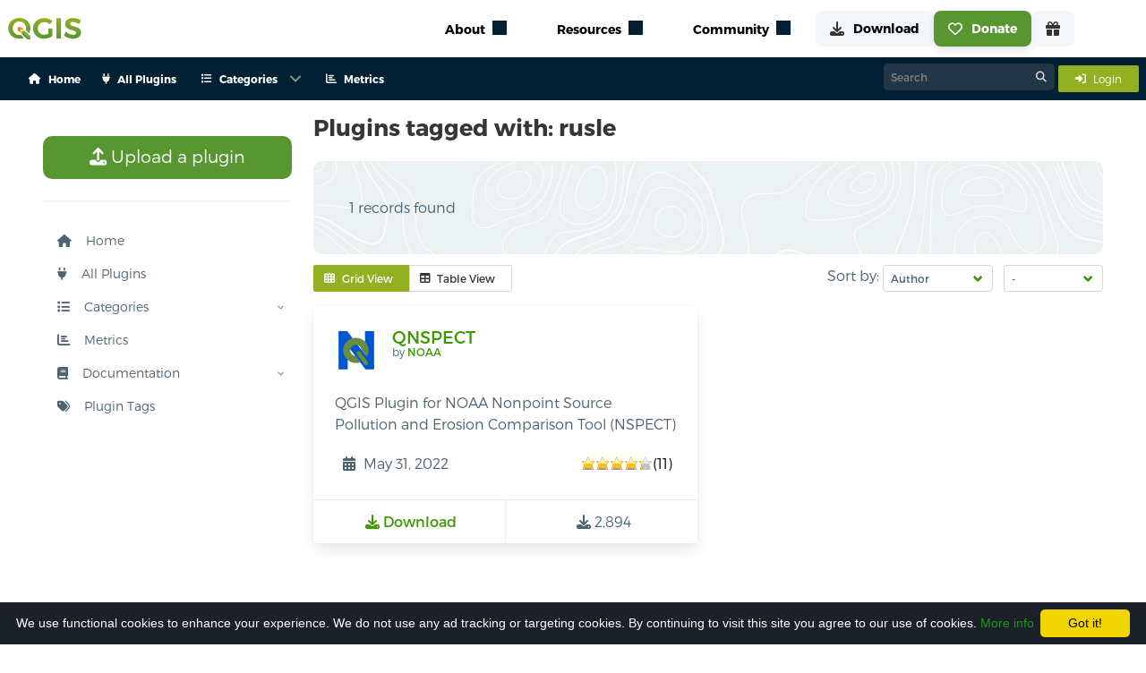

--- FILE ---
content_type: text/html; charset=utf-8
request_url: https://plugins.qgis.org/plugins/tags/rusle/?sort=author
body_size: 17500
content:




<link href="/static/bundles/css/main.5034a59155017e72fb3c.css" rel="stylesheet" />
<script src="/static/bundles/main.2dc052f2999c25c543e2.js" ></script>

<!DOCTYPE html>
<html class="has-navbar-fixed-top">
<head>
  <title>
    Tag: rusle — QGIS Python Plugins Repository
</title>
  <meta name="AUTHOR" content="QGIS Web Team" />
  <meta http-equiv="Content-Type" content="text/html; charset=utf-8" />
  <meta name="viewport" content="width=device-width, initial-scale=1.0" />

    
        <!-- Open Graph tags, it will directly use the fallback if the image is not defined here -->
    

    <!-- Open Graph image fallback if the one in the block open_graph is failing or doesn't exist -->
    <meta property="og:image" content="https://plugins.qgis.org/static/images/qgis-icon128.png">

    <!-- Icons -->
    <link rel="stylesheet" href="/static/font-awesome/css/fontawesome.min.css" type="text/css">
    

    <link rel="shortcut icon" href="/static/images/favicon.ico"/>
    <script type="text/javascript" src="/static/js/bulma.js"></script>

    <!-- Cookie disclaimer -->
    <script type="text/javascript" id="cookieinfo" src="/static/js/cookieinfo/cookieinfo.min.js" data-bg="#1c2028"
            data-fg="#FFFFFF" data-link="#22961c" data-cookie="CookieInfoScript" data-text-align="left"
            data-message="We use functional cookies to enhance your experience.
            We do not use any ad tracking or targeting cookies.
            By continuing to visit this site you agree to our use of cookies."
            data-close-text="Got it!">
    </script>

    <script type="module" src="https://qgis.github.io/qgis-uni-navigation/index.js"></script>

    
  <script type="text/javascript" src="/static/js/jquery.cookie.js"></script>
  <script language="javascript">
   $(document).ready(function () {
	 if ($('tr > th > a:contains("Downloads ↓")'))
	 {
	   $('tr > th > a:contains("Downloads ↓")').html('<img src="/static/images/down_16.png" />&darr;');
	 }
	 if ( $('tr > th > a:contains("Downloads ↑")') )
	 {
	   $('tr > th > a:contains("Downloads ↑")').html('<img src="/static/images/down_16.png" />&uarr;');
	 }
	 $('tr > th > a:contains("Downloads")').html('<img src="/static/images/down_16.png" />');

	 if ($('tr > th > a:contains("Featured ↓")'))
	 {
	   $('tr > th > a:contains("Featured ↓")').html('<img src="/static/images/star_16.png" />&darr;');
	 }
	 if ( $('tr > th > a:contains("Featured ↑")') )
	 {
	   $('tr > th > a:contains("Featured ↑")').html('<img src="/static/images/star_16.png" />&uarr;');
	 }
	 $('tr > th > a:contains("Featured")').html('<img src="/static/images/star_16.png" />');
   });

	function toggle_desc(){
		jQuery('.plugin-description').toggle('slow', function(){
			jQuery.cookie('plugin-description-visible', jQuery('.plugin-description').is(':visible'));
		});
		if(jQuery('.plugin-description').hasClass('hidden')){
			jQuery('.plugin-description').removeClass('hidden');
		} else {
			jQuery('.plugin-description').addClass('hidden');
		}
		return false;
	}

	// Start with descriptions visible
	jQuery(function(){
		if (jQuery.cookie('plugin-description-visible') == 'true'){
			toggle_desc();
		}
	});


  </script>
  <style>
    .tooltip {
      position: relative;
      display: inline-block;
      opacity: 1 !important;
    }

    .tooltip .tooltiptext {
      visibility: hidden;
      width: 200px;
      background-color: #363636;
      color: #fff;
      text-align: center;
      border-radius: 6px;
      padding: 8px;
      position: absolute;
      z-index: 1000;
      bottom: 125%;
      left: 50%;
      margin-left: -100px;
      opacity: 0;
      transition: opacity 0.3s;
      font-size: 0.875rem;
      line-height: 1.4;
    }

    .tooltip .tooltiptext::after {
      content: "";
      position: absolute;
      top: 100%;
      left: 50%;
      margin-left: -5px;
      border-width: 5px;
      border-style: solid;
      border-color: #363636 transparent transparent transparent;
    }

    .tooltip:hover .tooltiptext {
      visibility: visible;
      opacity: 1;
    }
  </style>


</head>
<body>
    
    
    <qg-top-nav
        breakpoint="1024"
        class="is-highest navbar is-fixed-top"
        location-prefix="https://qgis.org"
        second-menu-prefix="https://plugins.qgis.org"
        secondary-menu-config="https://plugins.qgis.org/static/config/navigation_rendered.json"
    ></qg-top-nav>
    
<div class="box mb-0 context-container" id="context">
    <div class="container">
        <nav class="navbar" role="navigation" aria-label="main navigation">
            <div class="navbar-start buttons are-small is-hidden-desktop mb-0 ml-4 is-align-items-center is-justify-content-space-between" style="height: 3rem;">
                <div>
                    <a class="button is-light is-small mb-0" href="/plugins/add/">
                        <i class="fas fa-upload mr-3"></i>
                        Upload a plugin
                    </a>
                </div>
                
                <a class="button is-info is-small mb-0" href="/accounts/login/">
                    <span class="mr-2">
                        <i class="fas fa-sign-in-alt"></i>
                    </span>
                    <span>
                        Login
                    </span>
                </a>
                
            </div>
            
            <div id="pluginsNavbar" class="navbar-menu">
                <div class="navbar-start">
                    
                    
                        
                            
                                <a class="navbar-item has-text-weight-semibold is-size-7" href="/">
                                    <span class="mr-2">
                                        <i class="fas fa-house"></i>
                                    </span>
                                    <span>Home</span>
                                </a>
                            
                        
                    
                        
                            
                                <a class="navbar-item has-text-weight-semibold is-size-7" href="/plugins/">
                                    <span class="mr-2">
                                        <i class="fas fa-plug"></i>
                                    </span>
                                    <span>All Plugins</span>
                                </a>
                            
                        
                    
                        
                            <div class="navbar-item has-dropdown is-hoverable p-0">
                                <a class="navbar-link has-text-weight-semibold is-size-7">
                                    <span class="mr-2">
                                        <i class="fas fa-list"></i>
                                    </span>
                                    <span>Categories</span>
                                </a>
                                <div class="navbar-dropdown">
                                    
                                        
                                            
                                                <a class="navbar-item has-text-weight-semibold is-size-7 ml-1 mr-1" href="/plugins/new_qgis_ready/">
                                                    QGIS 4 Ready
                                                    
                                                        <span class="tag is-success is-rounded is-size-7 ml-1">
                                                        New
                                                        </span>
                                                    
                                                </a>
                                            
                                                <a class="navbar-item has-text-weight-semibold is-size-7 ml-1 mr-1" href="/plugins/fresh/">
                                                    New Plugins
                                                    
                                                </a>
                                            
                                                <a class="navbar-item has-text-weight-semibold is-size-7 ml-1 mr-1" href="/plugins/latest/">
                                                    Updated Plugins
                                                    
                                                </a>
                                            
                                            
                                                <hr class="navbar-divider">
                                            
                                        
                                    
                                        
                                            
                                                <a class="navbar-item has-text-weight-semibold is-size-7 ml-1 mr-1" href="/plugins/popular/">
                                                    Popular
                                                    
                                                </a>
                                            
                                                <a class="navbar-item has-text-weight-semibold is-size-7 ml-1 mr-1" href="/plugins/most_downloaded/">
                                                    Most Downloaded
                                                    
                                                </a>
                                            
                                                <a class="navbar-item has-text-weight-semibold is-size-7 ml-1 mr-1" href="/plugins/most_voted/">
                                                    Most Voted
                                                    
                                                </a>
                                            
                                                <a class="navbar-item has-text-weight-semibold is-size-7 ml-1 mr-1" href="/plugins/best_rated/">
                                                    Best Rated Plugins
                                                    
                                                </a>
                                            
                                            
                                                <hr class="navbar-divider">
                                            
                                        
                                    
                                        
                                            
                                                <a class="navbar-item has-text-weight-semibold is-size-7 ml-1 mr-1" href="/plugins/stable/">
                                                    Stable
                                                    
                                                </a>
                                            
                                                <a class="navbar-item has-text-weight-semibold is-size-7 ml-1 mr-1" href="/plugins/experimental/">
                                                    Experimental
                                                    
                                                </a>
                                            
                                                <a class="navbar-item has-text-weight-semibold is-size-7 ml-1 mr-1" href="/plugins/server/">
                                                    Server
                                                    
                                                </a>
                                            
                                                <a class="navbar-item has-text-weight-semibold is-size-7 ml-1 mr-1" href="/plugins/deprecated/">
                                                    Deprecated
                                                    
                                                </a>
                                            
                                            
                                        
                                    
                                </div>
                            </div>
                        
                    
                        
                            
                                <a class="navbar-item has-text-weight-semibold is-size-7" href="https://plugins-analytics.qgis.org">
                                    <span class="mr-2">
                                        <i class="fas fa-chart-bar"></i>
                                    </span>
                                    <span>Metrics</span>
                                </a>
                            
                        
                    

                </div>
                <div class="navbar-end">
                    <div>
                        <div class="control has-icons-right search-control">
                            <form action="/search/" method="get" style="margin:0;">
                                <input class="input is-small"  id="id_q" name="q" type="text" placeholder="Search">
                                <span class="icon is-right"><i class="fa-solid fa-magnifying-glass"></i></span>
                            </form>
                        </div>
                    </div>
                    <div class="navbar-item p-0 ml-1">
                        
                        <a class="button is-info is-small" href="/accounts/login/">
                            <span class="mr-2">
                                <i class="fas fa-sign-in-alt"></i>
                            </span>
                            <span>
                                Login
                            </span>
                        </a>
                        
                        
                        
                    </div>
                </div>
            </div>
        </nav>
    </div>
</div>
    
    <section class="section" style="margin-top: 5rem;">
        <div class="container content">
            <div class="columns is-multiline is-centered">
                <div class="column is-3">
                    
                        
&nbsp;

<nav id="sidebar" class="sidebar">
  <ul class="content-wrapper">
    <li>
      <a class="button is-success is-medium" href="/plugins/add/">
        <i class="fas fa-upload"></i>
        Upload a plugin
      </a>
    </li>
    <hr/>
    
    
    
      
        <li class="">
          <a href="/">
          <i class="fas fa-house mr-3"></i>
          Home
          </a>
        </li>
      
    
      
        <li class="">
          <a href="/plugins/">
          <i class="fas fa-plug mr-3"></i>
          All Plugins
          </a>
        </li>
      
    
      
        <li>
          <div class="has-child">
            <a onclick="toggleSubMenu('Categories')">
              <i class="fas fa-list mr-3"></i>
              Categories
            </a>
            <span onclick="toggleSubMenu('Categories')" class="drop-arrow"><img src="/static/images/arrow.svg"/></span>
          </div>
          <ul class="collapsed" id="Categories">
            
              
                <li>
                  <div class="has-child">
                    <a onclick="toggleSubMenu('News and Updated')">
                      <i class="fas fa-newspaper mr-3"></i>
                      News and Updated
                    </a>
                    <span onclick="toggleSubMenu('News and Updated')" class="drop-arrow
                    "><img src="/static/images/arrow.svg"/></span>
                  </div>
                  <ul class="collapsed"
                  id="News and Updated">
                    
                    <li class="has-child ">
                      <a href="/plugins/new_qgis_ready/">
                        QGIS 4 Ready
                          
                            <span class="tag is-success is-rounded is-size-7 ml-1">
                              New
                            </span>
                          
                      </a>
                    </li>
                    
                    <li class="has-child ">
                      <a href="/plugins/fresh/">
                        New Plugins
                          
                      </a>
                    </li>
                    
                    <li class="has-child ">
                      <a href="/plugins/latest/">
                        Updated Plugins
                          
                      </a>
                    </li>
                    
                  </ul>
                </li>
              
            
              
                <li>
                  <div class="has-child">
                    <a onclick="toggleSubMenu('Top')">
                      <i class="fas fa-star mr-3"></i>
                      Top
                    </a>
                    <span onclick="toggleSubMenu('Top')" class="drop-arrow
                    "><img src="/static/images/arrow.svg"/></span>
                  </div>
                  <ul class="collapsed"
                  id="Top">
                    
                    <li class="has-child ">
                      <a href="/plugins/popular/">
                        Popular
                          
                      </a>
                    </li>
                    
                    <li class="has-child ">
                      <a href="/plugins/most_downloaded/">
                        Most Downloaded
                          
                      </a>
                    </li>
                    
                    <li class="has-child ">
                      <a href="/plugins/most_voted/">
                        Most Voted
                          
                      </a>
                    </li>
                    
                    <li class="has-child ">
                      <a href="/plugins/best_rated/">
                        Best Rated Plugins
                          
                      </a>
                    </li>
                    
                  </ul>
                </li>
              
            
              
                <li>
                  <div class="has-child">
                    <a onclick="toggleSubMenu('Other Categories')">
                      <i class="fas fa-ellipsis-h mr-3"></i>
                      Other Categories
                    </a>
                    <span onclick="toggleSubMenu('Other Categories')" class="drop-arrow
                    "><img src="/static/images/arrow.svg"/></span>
                  </div>
                  <ul class="collapsed"
                  id="Other Categories">
                    
                    <li class="has-child ">
                      <a href="/plugins/stable/">
                        Stable
                          
                      </a>
                    </li>
                    
                    <li class="has-child ">
                      <a href="/plugins/experimental/">
                        Experimental
                          
                      </a>
                    </li>
                    
                    <li class="has-child ">
                      <a href="/plugins/server/">
                        Server
                          
                      </a>
                    </li>
                    
                    <li class="has-child ">
                      <a href="/plugins/deprecated/">
                        Deprecated
                          
                      </a>
                    </li>
                    
                  </ul>
                </li>
              
            
          </ul>
        </li>
      
    
      
        <li class="">
          <a href="https://plugins-analytics.qgis.org">
          <i class="fas fa-chart-bar mr-3"></i>
          Metrics
          </a>
        </li>
      
    
    <li>
      <div class="has-child">
        <a onclick="toggleSubMenu('docs')">
          <i class="fas fa-book mr-3"></i>
          Documentation
        </a>
        <span onclick="toggleSubMenu('docs')" class="drop-arrow"><img src="/static/images/arrow.svg"/></span>
      </div>
      <ul class="collapsed" id="docs">
        
        <li class="has-child ">
          <a href="/docs/publish">
            Publish a plugin
          </a>
        </li>
        
        <li class="has-child ">
          <a href="/docs/approval">
            Approval process
          </a>
        </li>
        
        <li class="has-child ">
          <a href="/docs/faq">
            FAQ
          </a>
        </li>
      </ul>
    </li>
    <li>
      <div>
        



<a class="tagcloudModalButton" href="#tagcloudModal" role="button" data-target="pluginTagsModal">
  <i class="fas fa-tags mr-3"></i>
  Plugin Tags
</a>


      </div>
    </li>
  </ul>
</nav>

<script>
  function rotateArrow(e) {
    e.previousElementSibling.querySelector('img').classList.toggle('rotated');
  }

  function toggleSubMenu(listId) {
    console.log(listId)
    let e = document.getElementById(listId);
    e.classList.toggle('unfolded');
    rotateArrow(e);
  }

  function toggleMenu() {
    document.getElementById('sidebar').classList.toggle('visible');
    document.getElementById('hamburger-btn').classList.toggle('open');
  }
  // expand active section
  document.querySelectorAll('li.is-active,li:has(.is-active)').forEach(li => {
    if (e = li.querySelector('ul')) {
      e.classList.toggle('unfolded');
    }
  });
</script>

                    
                </div>
                <div class="content column is-9">
                    
                    
	<h2 class="title is-4">Plugins tagged with: rusle</h2>
	<div class="container rich tips mb-3">
		<div class="cont coloring-1">
		  
		  
			<p>
				1 records found
			</p>
		  
		</div>
	</div>
	
	
	<div class="mt-3 is-flex is-justify-content-space-between is-flex-wrap-wrap">
		<div>
			<div class="field has-addons">
			<p class="control">
				<button id="grid-view-btn" class="button is-small is-info">
				<span class="icon is-small">
					<i class="fas fa-th"></i>
				</span>
				<span>Grid View</span>
				</button>
			</p>
			<p class="control">
				<button id="table-view-btn" class="button is-small">
				<span class="icon is-small">
					<i class="fas fa-table"></i>
				</span>
				<span>Table View</span>
				</button>
			</p>
			</div>
		</div>
		<div>
			
<div class="field is-grouped">
    <p class="control">
        <label for="sort-options">Sort by:</label>
        <span class="select is-small">
            <select id="sort-options" onchange="updateSorting('sort', this.value);">
                <option value="">-</option>
                <option value="name" >Name</option>
                <option value="downloads" >Downloads</option>
                <option value="author" selected>Author</option>
                <option value="created_on" >Created On</option>
                <option value="latest_version_date" >Latest Version</option>
                <option value="weighted_rating" >Stars</option>
            </select>
        </span>
    </p>
    <p class="control">
        <span class="select is-small">
            <select id="order-options" onchange="updateSorting('order', this.value);">
                <option value="" selected>-</option>
                <option value="asc" >Ascending</option>
                <option value="desc" >Descending</option>
            </select>
        </span>
    </p>
</div>

<script>
    function updateSorting(key, value) {
        if (value) {
            // Get current URL parameters
            let params = new URLSearchParams(window.location.search);
            
            // Update the relevant parameter (sort/order) based on the selection
            params.set(key, value);
    
            // Preserve the other sorting option (sort/order)
            if (key === 'sort' && !params.has('order')) {
                if (value === 'name' || value === 'author') {
                    params.set('order', 'asc');  // Default to descending if sorting by weighted rating
                } else {
                    params.set('order', 'desc');  // Default to ascending if no order is selected
                }
            } else if (key === 'order' && !params.has('sort')) {
                params.set('sort', 'name');  // Default to sorting by name if no sort field is selected
            }
    
            // Redirect to the updated URL
            window.location.search = params.toString();
        }
    }
</script>
		</div>
	</div>

	<div id="grid-view" class="columns is-multiline plugins-list-grid is-hidden">
		
			



<div class="
column
is-medium     
is-half-tablet
is-half-desktop
is-one-quarter-widescreen
is-one-third-fullhd">
    <div 
        class="
            card 
            is-flex 
            is-flex-direction-column 
            is-justify-content-space-between
        "
        >

        
        
        
        <div class="card-content is-flex is-flex-direction-column is-justify-content-space-between" style="height: 100%;">
            <div class="media">
                <div class="media-left">
                    
                        
                            
                                <figure class="image is-48x48 m-0">
                                    <img alt="Plugin icon" src="/media/packages/2022/icon_MA29Bjv.svg" />
                                </figure>
                            
                        
                    
                </div>
                <div class="media-content">
                    <p class="title is-5">
                        <a href="/plugins/QNSPECT/">
                            QNSPECT
                        </a>
                    </p>
                    
                        <p class="subtitle is-7 author">by 
                            <a title="See all plugins by NOAA" href="/plugins/author/NOAA/">
                                NOAA
                            </a>
                        </p>
                    
                </div>
            </div>
            <div class="content mb-0">
                <p>QGIS Plugin for NOAA Nonpoint Source Pollution and Erosion Comparison Tool (NSPECT)</p>
            </div>
            <p style="height: 100%;"></p>
            <div class="content mb-0">

                
                <div class="is-flex is-justify-content-space-between">
                    <p class="is-flex is-align-items-center p-1 mb-0">
                        <span class="icon-text">
                            <span class="icon">
                                <i class="fas fa-calendar-alt"></i>
                            </span>
                            <span><span class="user-timezone-short-naturalday">2022-05-31T17:35:44.269597+00:00</span></span>
                        </span>
                    </p>
                    <div class="is-flex is-align-items-center p-1">
                        <div class="star-ratings">
                            <span style="width:85%" class="rating"></span>
                        </div> (11)
                    </div>
                </div>
            </div>
        </div>

        <footer class="card-footer">
            <a href="/plugins/QNSPECT/version/1.0/download/" class="card-footer-item">
                <span class="icon">
                    <i class="fas fa-download"></i>
                </span>
                <span>Download</span>
            </a>
            <p class="card-footer-item m-0">
                <span class="icon">
                    <i class="fas fa-download"></i>
                </span>
                <span>2,894</span>
            </p>
        </footer>
    </div>
</div>

		
	</div>

	<div id="table-view" class="table-container is-hidden pt-0">
		<table class="table plugins-list-table">
			<thead>
				<tr>
					<th class="pt-3 pb-3">&nbsp;</th>
					<th class="pt-3 pb-3">Name</th>
					
					<th class="pt-3 pb-3"><i class="fas fa-download" title="Downloads"></i></th>
					<th class="pt-3 pb-3">Author</th>
					<th class="pt-3 pb-3">Latest Version</th>
					<th class="pt-3 pb-3">Created On</th>
					<th class="pt-3 pb-3">Stars (votes)</th>
					<th><i class="fas fa-check" title="Stable"></i></th>
					<th><i class="fas fa-flask" title="Experimental"></i></th>
					
				</tr>
			</thead>
			<tbody>
				
				<tr class="pmain  clickable-row" id="pmain2699">
					<td style="min-width: 46px;">
					
						
							
								<img class="pull-right plugin-icon" alt="Plugin icon" src="/media/packages/2022/icon_MA29Bjv.svg" width="24" height="24" />
							
						
					</td>
					<td>
						<a href="/plugins/QNSPECT/" class="plugin-name">
							QNSPECT
						</a>
					</td>
					
					<td class="has-text-right">2,894</td>
					
					<td>
						<a class="author" title="See all plugins by NOAA" href="/plugins/author/NOAA/">
							NOAA
						</a>
					</td>
					
					<td><span class="user-timezone-short-naturalday">2022-05-31T17:35:44.269597+00:00</span></td>
					<td><span class="user-timezone-short">2022-05-20T21:02:34.719107+00:00</span></td>
					<td>
						<div>
							<div class="star-ratings">
								<span style="width:85%" class="rating"></span>
							</div> (11)
						</div>
					</td>

					<td><a href="/plugins/QNSPECT/version/1.0/download/" title="Download the stable version" >1.0</a></td>
					<td><a href="/plugins/QNSPECT/version/0.0.1/download/" title="Download the experimental version" >0.0.1</a></td>
					
				</tr>
				
			</tbody>
		</table>
	</div>


	<script>
		$('#table-view-btn').on('click', function() {
			$('#table-view').removeClass('is-hidden');
			$('#grid-view').addClass('is-hidden');
			$(this).addClass('is-info');
			$('#grid-view-btn').removeClass('is-info');
			localStorage.setItem('view', 'table');
		});

		$('#grid-view-btn').on('click', function() {
			$('#grid-view').removeClass('is-hidden');
			$('#table-view').addClass('is-hidden');
			$(this).addClass('is-info');
			$('#table-view-btn').removeClass('is-info');
			localStorage.setItem('view', 'grid');
		});

		$(document).ready(function() {
			const view = localStorage.getItem('view');
			if (view === 'table') {
			$('#table-view').removeClass('is-hidden');
			$('#grid-view').addClass('is-hidden');
			$('#table-view-btn').addClass('is-info');
			$('#grid-view-btn').removeClass('is-info');
			} else {
			$('#grid-view').removeClass('is-hidden');
			$('#table-view').addClass('is-hidden');
			$('#grid-view-btn').addClass('is-info');
			$('#table-view-btn').removeClass('is-info');
			}
		});
	</script>
	<div class="mt-3 mb-3">
	

	</div>
	
	


                </div>
            </div>
        </div>
    </section>
    
    
    <section class="section">
 <div class="container">
  <div class="pb-2">
   <h2 id="sustaining-members">
    QGIS sustaining members
    <a class="heading-anchor" href="#sustaining-members">
     ¶
    </a>
   </h2>
  </div>
  <div class="supporters-grid large-grid">
   <div class="large-supporter is-vertical is-flex fund-Flagship add-supporter">
    <a href="https://qgis.org/funding/membership">
     <article class="tile is-child box is-transparent is-flex is-justify-content-center is-align-items-center">
      <figure>
       <img alt="add supporter" loading="lazy" src="https://qgis.org/img/addsupporter.svg"/>
      </figure>
     </article>
     <span class="partner-title">
      Add your logo here?
     </span>
    </a>
   </div>
   <div class="large-supporter is-vertical is-flex fund-Flagship">
    <article class="tile is-child box is-transparent is-flex is-justify-content-center is-align-items-center">
     <a href="https://felt.com/">
      <figure>
       <img alt="Felt" loading="lazy" src="https://qgis.org/funders/felt.png"/>
      </figure>
     </a>
    </article>
    <p class="partner-title">
     Flagship membership
    </p>
    <br/>
   </div>
   <div class="large-supporter is-vertical is-flex fund-Flagship">
    <article class="tile is-child box is-transparent is-flex is-justify-content-center is-align-items-center">
     <a href="http://www.qgis.dk/">
      <figure>
       <img alt="QGIS user group Denmark" loading="lazy" src="https://qgis.org/funders/qgis-user-group-denmark.png"/>
      </figure>
     </a>
    </article>
    <p class="partner-title">
     Flagship membership
    </p>
    <br/>
   </div>
   <div class="large-supporter is-vertical is-flex fund-Flagship">
    <article class="tile is-child box is-transparent is-flex is-justify-content-center is-align-items-center">
     <a href="http://www.qgis.se/">
      <figure>
       <img alt="QGIS user group Sweden" loading="lazy" src="https://qgis.org/funders/qgis-user-group-sweden.png"/>
      </figure>
     </a>
    </article>
    <p class="partner-title">
     Flagship membership
    </p>
    <br/>
   </div>
   <div class="large-supporter is-vertical is-flex fund-Large">
    <article class="tile is-child box is-transparent is-flex is-justify-content-center is-align-items-center">
     <a href="http://www.vorarlberg.at/">
      <figure>
       <img alt="Land Vorarlberg" loading="lazy" src="https://qgis.org/funders/land-vorarlberg.jpg"/>
      </figure>
     </a>
    </article>
    <p class="partner-title">
     Large membership
    </p>
    <br/>
   </div>
   <div class="large-supporter is-vertical is-flex fund-Large">
    <article class="tile is-child box is-transparent is-flex is-justify-content-center is-align-items-center">
     <a href="http://www.mierune.co.jp/">
      <figure>
       <img alt="MIERUNE Inc." loading="lazy" src="https://qgis.org/funders/mierune-llc.png"/>
      </figure>
     </a>
    </article>
    <p class="partner-title">
     Large membership
    </p>
    <br/>
   </div>
   <div class="large-supporter is-vertical is-flex fund-Large">
    <article class="tile is-child box is-transparent is-flex is-justify-content-center is-align-items-center">
     <a href="https://oceanwinds.com/">
      <figure>
       <img alt="Ocean Winds" loading="lazy" src="https://qgis.org/funders/ocean-winds.png"/>
      </figure>
     </a>
    </article>
    <p class="partner-title">
     Large membership
    </p>
    <br/>
   </div>
   <div class="large-supporter is-vertical is-flex fund-Large">
    <article class="tile is-child box is-transparent is-flex is-justify-content-center is-align-items-center">
     <a href="http://www.opengis.ch/">
      <figure>
       <img alt="OPENGIS.ch GmbH" loading="lazy" src="https://qgis.org/funders/opengisch-gmbh.png"/>
      </figure>
     </a>
    </article>
    <p class="partner-title">
     Large membership
    </p>
    <br/>
   </div>
   <div class="large-supporter is-vertical is-flex fund-Large">
    <article class="tile is-child box is-transparent is-flex is-justify-content-center is-align-items-center">
     <a href="https://qgis.nl/">
      <figure>
       <img alt="QGIS Gebruikersgroep Nederland" loading="lazy" src="https://qgis.org/funders/qgis-gebruikersgroep-nederland.png"/>
      </figure>
     </a>
    </article>
    <p class="partner-title">
     Large membership
    </p>
    <br/>
   </div>
   <div class="large-supporter is-vertical is-flex fund-Large">
    <article class="tile is-child box is-transparent is-flex is-justify-content-center is-align-items-center">
     <a href="https://www.osgeo.fr/association/qgis-fr/">
      <figure>
       <img alt="QGIS user group France" loading="lazy" src="https://qgis.org/funders/qgis-user-group-france.svg"/>
      </figure>
     </a>
    </article>
    <p class="partner-title">
     Large membership
    </p>
    <br/>
   </div>
   <div class="large-supporter is-vertical is-flex fund-Large">
    <article class="tile is-child box is-transparent is-flex is-justify-content-center is-align-items-center">
     <a href="http://www.qgis.de/">
      <figure>
       <img alt="QGIS user group Germany" loading="lazy" src="https://qgis.org/funders/qgis-user-group-germany.png"/>
      </figure>
     </a>
    </article>
    <p class="partner-title">
     Large membership
    </p>
    <br/>
   </div>
   <div class="large-supporter is-vertical is-flex fund-Large">
    <article class="tile is-child box is-transparent is-flex is-justify-content-center is-align-items-center">
     <a href="http://www.qgis.ch/">
      <figure>
       <img alt="QGIS user group Switzerland" loading="lazy" src="https://qgis.org/funders/qgis-usergroup-switzerland.png"/>
      </figure>
     </a>
    </article>
    <p class="partner-title">
     Large membership
    </p>
    <br/>
   </div>
  </div>
  <div class="supporters-grid small-grid">
   <div class="tile">
    <article class="tile is-child box is-transparent is-flex is-justify-content-center is-align-items-center p-0 fund-Medium">
     <a href="https://www.aerotoyota.co.jp/en/">
      <figure>
       <img alt="AERO TOYOTA Corporation" class="grayscale" loading="lazy" src="https://qgis.org/funders/aero-asahi-corporation.png"/>
      </figure>
     </a>
    </article>
   </div>
   <div class="tile">
    <article class="tile is-child box is-transparent is-flex is-justify-content-center is-align-items-center p-0 fund-Medium">
     <a href="https://www.amcconsultants.com/">
      <figure>
       <img alt="AMC Consultants" class="grayscale" loading="lazy" src="https://qgis.org/funders/amc-consultants.png"/>
      </figure>
     </a>
    </article>
   </div>
   <div class="tile">
    <article class="tile is-child box is-transparent is-flex is-justify-content-center is-align-items-center p-0 fund-Medium">
     <a href="https://bhinc.com">
      <figure>
       <img alt="Bohannan Huston" class="grayscale" loading="lazy" src="https://qgis.org/funders/bohannan-huston.png"/>
      </figure>
     </a>
    </article>
   </div>
   <div class="tile">
    <article class="tile is-child box is-transparent is-flex is-justify-content-center is-align-items-center p-0 fund-Medium">
     <a href="https://crgl.ca/">
      <figure>
       <img alt="CHARTWELL Resource Group Ltd." class="grayscale" loading="lazy" src="https://qgis.org/funders/chartwell-consultants-ltd.png"/>
      </figure>
     </a>
    </article>
   </div>
   <div class="tile">
    <article class="tile is-child box is-transparent is-flex is-justify-content-center is-align-items-center p-0 fund-Medium">
     <a href="http://www.etib-ing.com/">
      <figure>
       <img alt="E-TIB Ingenieurgesellschaft mbH" class="grayscale" loading="lazy" src="https://qgis.org/funders/e-tib-ingenieurgesellschaft-mbh.png"/>
      </figure>
     </a>
    </article>
   </div>
   <div class="tile">
    <article class="tile is-child box is-transparent is-flex is-justify-content-center is-align-items-center p-0 fund-Medium">
     <a href="https://envirosolutions.pl/">
      <figure>
       <img alt="EnviroSolutions Sp. z o.o." class="grayscale" loading="lazy" src="https://qgis.org/funders/envirosolutions-sp-z-oo.png"/>
      </figure>
     </a>
    </article>
   </div>
   <div class="tile">
    <article class="tile is-child box is-transparent is-flex is-justify-content-center is-align-items-center p-0 fund-Medium">
     <a href="https://ikg.ethz.ch/">
      <figure>
       <img alt="ETH Zurich, Institute of Cartography and Geoinformation" class="grayscale" loading="lazy" src="https://qgis.org/funders/eth-zurich-institute-of-cartography-geoinformation.svg"/>
      </figure>
     </a>
    </article>
   </div>
   <div class="tile">
    <article class="tile is-child box is-transparent is-flex is-justify-content-center is-align-items-center p-0 fund-Medium">
     <a href="http://www.gaia-mbh.de/">
      <figure>
       <img alt="GAIA mbH" class="grayscale" loading="lazy" src="https://qgis.org/funders/gaia-mph.png"/>
      </figure>
     </a>
    </article>
   </div>
   <div class="tile">
    <article class="tile is-child box is-transparent is-flex is-justify-content-center is-align-items-center p-0 fund-Medium">
     <a href="https://www.geocat.net/">
      <figure>
       <img alt="GeoCat bv" class="grayscale" loading="lazy" src="https://qgis.org/funders/geocat-bv.png"/>
      </figure>
     </a>
    </article>
   </div>
   <div class="tile">
    <article class="tile is-child box is-transparent is-flex is-justify-content-center is-align-items-center p-0 fund-Medium">
     <a href="https://www.giswater.org/">
      <figure>
       <img alt="Giswater Association" class="grayscale" loading="lazy" src="https://qgis.org/funders/giswater-association.png"/>
      </figure>
     </a>
    </article>
   </div>
   <div class="tile">
    <article class="tile is-child box is-transparent is-flex is-justify-content-center is-align-items-center p-0 fund-Medium">
     <a href="https://infraconsult.ch/">
      <figure>
       <img alt="IC Infraconsult AG" class="grayscale" loading="lazy" src="https://qgis.org/funders/ic-infraconsult-ag.svg"/>
      </figure>
     </a>
    </article>
   </div>
   <div class="tile">
    <article class="tile is-child box is-transparent is-flex is-justify-content-center is-align-items-center p-0 fund-Medium">
     <a href="https://www.idrostudi.it/">
      <figure>
       <img alt="Idrostudi srl" class="grayscale" loading="lazy" src="https://qgis.org/funders/idrostudi-srl.svg"/>
      </figure>
     </a>
    </article>
   </div>
   <div class="tile">
    <article class="tile is-child box is-transparent is-flex is-justify-content-center is-align-items-center p-0 fund-Medium">
     <a href="http://www.lutraconsulting.co.uk/">
      <figure>
       <img alt="Lutra Consulting Limited" class="grayscale" loading="lazy" src="https://qgis.org/funders/lutra-consulting.png"/>
      </figure>
     </a>
    </article>
   </div>
   <div class="tile">
    <article class="tile is-child box is-transparent is-flex is-justify-content-center is-align-items-center p-0 fund-Medium">
     <a href="http://www.opw.ie/">
      <figure>
       <img alt="Office of Public Works, Flood Risk Management and Data Management Section" class="grayscale" loading="lazy" src="https://qgis.org/funders/office-of-public-works-flood-risk-management-data-.jpg"/>
      </figure>
     </a>
    </article>
   </div>
   <div class="tile">
    <article class="tile is-child box is-transparent is-flex is-justify-content-center is-align-items-center p-0 fund-Medium">
     <a href="https://www.pbsgeo.com/">
      <figure>
       <img alt="PBSGEO GMBH" class="grayscale" loading="lazy" src="https://qgis.org/funders/pbsgeo-gmbh.png"/>
      </figure>
     </a>
    </article>
   </div>
   <div class="tile">
    <article class="tile is-child box is-transparent is-flex is-justify-content-center is-align-items-center p-0 fund-Medium">
     <a href="https://www.pgnu.de/">
      <figure>
       <img alt="PGNU Planungsgesellschaft Natur &amp; Umwelt mbH" class="grayscale" loading="lazy" src="https://qgis.org/funders/pgnu-planungsgesellschaft-natur-umwelt-mbh.png"/>
      </figure>
     </a>
    </article>
   </div>
   <div class="tile">
    <article class="tile is-child box is-transparent is-flex is-justify-content-center is-align-items-center p-0 fund-Medium">
     <a href="http://qgis.es/">
      <figure>
       <img alt="QGIS EspaÃ±a Association (QGIS user group Spain)" class="grayscale" loading="lazy" src="https://qgis.org/funders/qgis-user-group-spain.svg"/>
      </figure>
     </a>
    </article>
   </div>
   <div class="tile">
    <article class="tile is-child box is-transparent is-flex is-justify-content-center is-align-items-center p-0 fund-Medium">
     <a href="https://www.regiodata-gmbh.de/">
      <figure>
       <img alt="regioDATA GmbH" class="grayscale" loading="lazy" src="https://qgis.org/funders/regiodata-gesellschaft-fur-raumbezogene-informatio.png"/>
      </figure>
     </a>
    </article>
   </div>
   <div class="tile">
    <article class="tile is-child box is-transparent is-flex is-justify-content-center is-align-items-center p-0 fund-Medium">
     <a href="http://www.smavd.org/">
      <figure>
       <img alt="SMAVD - Syndicat Mixte d'AmÃ©nagement de la VallÃ©e de la Durance" class="grayscale" loading="lazy" src="https://qgis.org/funders/smavd-syndicat-mixte-damenagement-de-la-vallee-de-.png"/>
      </figure>
     </a>
    </article>
   </div>
   <div class="tile">
    <article class="tile is-child box is-transparent is-flex is-justify-content-center is-align-items-center p-0 fund-Medium">
     <a href="http://www.syddjurs.dk/">
      <figure>
       <img alt="Syddjurs Kommune" class="grayscale" loading="lazy" src="https://qgis.org/funders/syddjurs-kommune.png"/>
      </figure>
     </a>
    </article>
   </div>
   <div class="tile">
    <article class="tile is-child box is-transparent is-flex is-justify-content-center is-align-items-center p-0 fund-Medium">
     <a href="http://www.terraplan.com/">
      <figure>
       <img alt="Terraplan" class="grayscale" loading="lazy" src="https://qgis.org/funders/terraplan.png"/>
      </figure>
     </a>
    </article>
   </div>
   <div class="tile">
    <article class="tile is-child box is-transparent is-flex is-justify-content-center is-align-items-center p-0 fund-Medium">
     <a href="https://trilobite.solutions/">
      <figure>
       <img alt="Trilobite Solutions" class="grayscale" loading="lazy" src="https://qgis.org/funders/trilobite-solutions.png"/>
      </figure>
     </a>
    </article>
   </div>
   <div class="tile">
    <article class="tile is-child box is-transparent is-flex is-justify-content-center is-align-items-center p-0 fund-Medium">
     <a href="http://wheregroup.com/">
      <figure>
       <img alt="WhereGroup GmbH" class="grayscale" loading="lazy" src="https://qgis.org/funders/wheregroup-gmbh-co-kg.jpg"/>
      </figure>
     </a>
    </article>
   </div>
  </div>
 </div>
</section>

    
<footer class="footer">
    <div class="container">
        <div class="columns is-desktop">
            <div class="column is-2-desktop">
                <figure class="image is-128x128">
                    <img alt="Logo" src="/static/images/footlogo.svg" />
                </figure>
            </div>
            <div class="column mb-6">
                <div class="columns is-desktop">
                    <ul class="column mb-5">
                        <li class="is-size-5 mb-5">
                            <a href="/" class="footertitle text-nowrap">
                                QGIS Plugins
                            </a>
                        </li>
                        
                            
                                
                                    <li class="mb-4">
                                        <a href="/" class="has-text-white text-nowrap">
                                            Home
                                        </a>
                                    </li>
                                
                            
                                
                                    <li class="mb-4">
                                        <a href="/plugins/" class="has-text-white text-nowrap">
                                            All Plugins
                                        </a>
                                    </li>
                                
                            
                                
                            
                                
                                    <li class="mb-4">
                                        <a href="https://plugins-analytics.qgis.org" class="has-text-white text-nowrap">
                                            Metrics
                                        </a>
                                    </li>
                                
                            
                        
                            
                                <li class="mb-4">
                                    <a href="/plugins/new_qgis_ready/" class="has-text-white text-nowrap">
                                        QGIS 4 Ready
                                    </a>
                                </li>
                            
                                <li class="mb-4">
                                    <a href="/plugins/fresh/" class="has-text-white text-nowrap">
                                        New Plugins
                                    </a>
                                </li>
                            
                                <li class="mb-4">
                                    <a href="/plugins/latest/" class="has-text-white text-nowrap">
                                        Updated Plugins
                                    </a>
                                </li>
                            
                    </ul>
    
                    <ul class="column mb-5">
                        <li class="is-size-5 mb-5">
                            <a class="footertitle text-nowrap">
                                Top
                            </a>
                        </li>
                        
                            
                                <li class="mb-4">
                                    <a href="/plugins/popular/" class="has-text-white text-nowrap">
                                        Popular
                                    </a>
                                </li>
                            
                                <li class="mb-4">
                                    <a href="/plugins/most_downloaded/" class="has-text-white text-nowrap">
                                        Most Downloaded
                                    </a>
                                </li>
                            
                                <li class="mb-4">
                                    <a href="/plugins/most_voted/" class="has-text-white text-nowrap">
                                        Most Voted
                                    </a>
                                </li>
                            
                                <li class="mb-4">
                                    <a href="/plugins/best_rated/" class="has-text-white text-nowrap">
                                        Best Rated Plugins
                                    </a>
                                </li>
                            
                    </ul>
    
                    <ul class="column mb-5">
                        <li class="is-size-5 mb-5">
                            <a class="footertitle text-nowrap">
                                Category
                            </a>
                        </li>
                        
                            
                                <li class="mb-4">
                                    <a href="/plugins/stable/" class="has-text-white text-nowrap">
                                        Stable
                                    </a>
                                </li>
                            
                                <li class="mb-4">
                                    <a href="/plugins/experimental/" class="has-text-white text-nowrap">
                                        Experimental
                                    </a>
                                </li>
                            
                                <li class="mb-4">
                                    <a href="/plugins/server/" class="has-text-white text-nowrap">
                                        Server
                                    </a>
                                </li>
                            
                                <li class="mb-4">
                                    <a href="/plugins/deprecated/" class="has-text-white text-nowrap">
                                        Deprecated
                                    </a>
                                </li>
                            
                    </ul>
                    
                </div>
            </div>
            <div class="column is-2-desktop">
                <a href="https://qgis.org/download/">
                    <button class="button is-primary1 is-size-5">Download</button>
                </a>
            </div>
        </div>
        <div class="columns is-desktop">
            <div class="copyright column is-2-desktop has-text-white"></div>
            <div class="column social-icons-links">
                <a class="has-text-white" href="https://www.facebook.com/profile.php?id=100057434859831">
                    <i class="fa-brands fa-square-facebook"></i>
                </a>
                <a class="has-text-white" href="https://www.youtube.com/@qgishome">
                    <i class="fa-brands fa-youtube"></i>
                </a>
                <a class="has-text-white" href="https://fosstodon.org/@qgis">
                    <i class="fa-brands fa-foss"></i>
                </a>
                <a class="has-text-white" href="https://github.com/qgis/">
                    <i class="fa-brands fa-square-github"></i>
                </a>
                <a class="has-text-white" href="https://qgis.org/community/organisation/mailinglists">
                    <i class="fa-solid fa-envelope"></i>
                </a>
            </div>
        </div>
        <div class="columns is-desktop issue-report-link is-justify-content-center">
            <a href="https://github.com/qgis/QGIS-Plugins-Website/issues" class="column is-narrow p-0 is-size-6">Problems with this website? Report an issue here 🐙</a>   
        </div>
        <div class="columns is-desktop is-justify-content-center mb-3">
            <p class="credit">
                All content is licensed under 
                <a href="https://creativecommons.org/licenses/by-sa/3.0/">
                    Creative Commons Attribution-ShareAlike 3.0 licence (CC BY-SA)
                </a>.
                Select graphics from 
                <a href="https://thenounproject.com" target="_blank">
                    The Noun Project collection
                </a>.
            </p>
        </div>
    </div>
    <div class="commit-link is-size-7">

        <p>
            This web application was developed by:&nbsp;<a href="https://www.itopen.it">Alessandro Pasotti</a> and &nbsp;<a href="https://kartoza.com"><img src="/static/images/kartoza-logo-only.png" alt="Kartoza icon" width="16" height="16" />Kartoza</a>. <span>Version: 3.0.2
</span>.
        </p>
    </div>
</footer>
    

<div id="pluginTagsModal" class="modal">
  <div class="modal-background"></div>
  <div class="modal-card" style="max-height: 50vh; overflow-y: auto">
    <header class="modal-card-head">
      <p class="modal-card-title">Plugin Tags</p>
      <button class="delete" aria-label="close"></button>
    </header>
    <section class="modal-card-body">
      



<div class="tag_cloud">

<a style="font-size:10px" href="/plugins/tags/360/">360</a>

<a style="font-size:11px" href="/plugins/tags/3d/">3d</a>

<a style="font-size:10px" href="/plugins/tags/accessibility/">accessibility</a>

<a style="font-size:10px" href="/plugins/tags/accretion/">accretion</a>

<a style="font-size:10px" href="/plugins/tags/accuracy/">accuracy</a>

<a style="font-size:10px" href="/plugins/tags/accuracy-assessment/">accuracy assessment</a>

<a style="font-size:10px" href="/plugins/tags/acuracia-posicional/">acurácia posicional</a>

<a style="font-size:10px" href="/plugins/tags/address_2/">address</a>

<a style="font-size:10px" href="/plugins/tags/addresses/">addresses</a>

<a style="font-size:10px" href="/plugins/tags/adresse/">adresse</a>

<a style="font-size:10px" href="/plugins/tags/aerial/">aerial</a>

<a style="font-size:10px" href="/plugins/tags/affine/">affine</a>

<a style="font-size:10px" href="/plugins/tags/agent/">agent</a>

<a style="font-size:10px" href="/plugins/tags/agriculture/">agriculture</a>

<a style="font-size:10px" href="/plugins/tags/ahp/">ahp</a>

<a style="font-size:11px" href="/plugins/tags/ai/">ai</a>

<a style="font-size:10px" href="/plugins/tags/air-quality/">air quality</a>

<a style="font-size:10px" href="/plugins/tags/alert/">alert</a>

<a style="font-size:10px" href="/plugins/tags/algorithm_1/">algorithm</a>

<a style="font-size:10px" href="/plugins/tags/alkis/">alkis</a>

<a style="font-size:10px" href="/plugins/tags/als/">als</a>

<a style="font-size:13px" href="/plugins/tags/analysis/">analysis</a>

<a style="font-size:10px" href="/plugins/tags/analytics/">analytics</a>

<a style="font-size:10px" href="/plugins/tags/andalucia/">andalucía</a>

<a style="font-size:10px" href="/plugins/tags/android/">android</a>

<a style="font-size:10px" href="/plugins/tags/angle/">angle</a>

<a style="font-size:10px" href="/plugins/tags/animal/">animal</a>

<a style="font-size:10px" href="/plugins/tags/animation/">animation</a>

<a style="font-size:10px" href="/plugins/tags/annotation/">annotation</a>

<a style="font-size:11px" href="/plugins/tags/api/">api</a>

<a style="font-size:10px" href="/plugins/tags/append/">append</a>

<a style="font-size:10px" href="/plugins/tags/arcgis/">arcgis</a>

<a style="font-size:10px" href="/plugins/tags/archaeology/">archaeology</a>

<a style="font-size:10px" href="/plugins/tags/archive/">archive</a>

<a style="font-size:10px" href="/plugins/tags/area/">area</a>

<a style="font-size:10px" href="/plugins/tags/army/">army</a>

<a style="font-size:10px" href="/plugins/tags/artificial-intelligence/">artificial intelligence</a>

<a style="font-size:10px" href="/plugins/tags/asset/">asset</a>

<a style="font-size:10px" href="/plugins/tags/assistant/">assistant</a>

<a style="font-size:10px" href="/plugins/tags/atlas/">atlas</a>

<a style="font-size:11px" href="/plugins/tags/attribute/">attribute</a>

<a style="font-size:10px" href="/plugins/tags/attribute-edit/">attribute edit</a>

<a style="font-size:10px" href="/plugins/tags/attributes/">attributes</a>

<a style="font-size:10px" href="/plugins/tags/attribute-table/">attribute table</a>

<a style="font-size:10px" href="/plugins/tags/audit/">audit</a>

<a style="font-size:10px" href="/plugins/tags/australia/">australia</a>

<a style="font-size:10px" href="/plugins/tags/auto/">auto</a>

<a style="font-size:10px" href="/plugins/tags/automatic/">automatic</a>

<a style="font-size:10px" href="/plugins/tags/automation/">automation</a>

<a style="font-size:10px" href="/plugins/tags/azimuth_1/">azimuth</a>

<a style="font-size:10px" href="/plugins/tags/backup/">backup</a>

<a style="font-size:10px" href="/plugins/tags/ban/">ban</a>

<a style="font-size:10px" href="/plugins/tags/basemap/">basemap</a>

<a style="font-size:10px" href="/plugins/tags/basemaps/">basemaps</a>

<a style="font-size:10px" href="/plugins/tags/batch/">batch</a>

<a style="font-size:10px" href="/plugins/tags/bathymetry/">bathymetry</a>

<a style="font-size:10px" href="/plugins/tags/bbox/">bbox</a>

<a style="font-size:10px" href="/plugins/tags/bdoo/">bdoo</a>

<a style="font-size:10px" href="/plugins/tags/bdot/">bdot</a>

<a style="font-size:10px" href="/plugins/tags/bdot10k/">bdot10k</a>

<a style="font-size:10px" href="/plugins/tags/bearing/">bearing</a>

<a style="font-size:10px" href="/plugins/tags/bebauungsplan/">bebauungsplan</a>

<a style="font-size:10px" href="/plugins/tags/bgt/">bgt</a>

<a style="font-size:10px" href="/plugins/tags/bim/">bim</a>

<a style="font-size:10px" href="/plugins/tags/bing/">bing</a>

<a style="font-size:10px" href="/plugins/tags/biodiversity/">biodiversity</a>

<a style="font-size:10px" href="/plugins/tags/biomasse/">biomasse</a>

<a style="font-size:10px" href="/plugins/tags/borehole/">borehole</a>

<a style="font-size:10px" href="/plugins/tags/bounding-box/">bounding box</a>

<a style="font-size:10px" href="/plugins/tags/bplan/">bplan</a>

<a style="font-size:10px" href="/plugins/tags/brasil/">brasil</a>

<a style="font-size:10px" href="/plugins/tags/brazil/">brazil</a>

<a style="font-size:10px" href="/plugins/tags/brgm/">brgm</a>

<a style="font-size:10px" href="/plugins/tags/browser/">browser</a>

<a style="font-size:10px" href="/plugins/tags/buffer/">buffer</a>

<a style="font-size:10px" href="/plugins/tags/builder/">builder</a>

<a style="font-size:10px" href="/plugins/tags/building-detection/">building detection</a>

<a style="font-size:10px" href="/plugins/tags/buildings/">buildings</a>

<a style="font-size:11px" href="/plugins/tags/cad/">cad</a>

<a style="font-size:10px" href="/plugins/tags/cadastral/">cadastral</a>

<a style="font-size:11px" href="/plugins/tags/cadastre/">cadastre</a>

<a style="font-size:10px" href="/plugins/tags/calculation/">calculation</a>

<a style="font-size:11px" href="/plugins/tags/calculator/">calculator</a>

<a style="font-size:10px" href="/plugins/tags/calibration/">calibration</a>

<a style="font-size:10px" href="/plugins/tags/canopy/">canopy</a>

<a style="font-size:10px" href="/plugins/tags/canvas/">canvas</a>

<a style="font-size:10px" href="/plugins/tags/capture/">capture</a>

<a style="font-size:10px" href="/plugins/tags/car/">car</a>

<a style="font-size:10px" href="/plugins/tags/cartografia_1/">cartografia</a>

<a style="font-size:10px" href="/plugins/tags/cartography/">cartography</a>

<a style="font-size:10px" href="/plugins/tags/catalog/">catalog</a>

<a style="font-size:10px" href="/plugins/tags/catalonia/">catalonia</a>

<a style="font-size:10px" href="/plugins/tags/catasto/">catasto</a>

<a style="font-size:10px" href="/plugins/tags/catastro/">catastro</a>

<a style="font-size:10px" href="/plugins/tags/catchment/">catchment</a>

<a style="font-size:10px" href="/plugins/tags/catchment-area/">catchment area</a>

<a style="font-size:10px" href="/plugins/tags/census_1/">census</a>

<a style="font-size:10px" href="/plugins/tags/centroid/">centroid</a>

<a style="font-size:10px" href="/plugins/tags/cesium/">cesium</a>

<a style="font-size:10px" href="/plugins/tags/chainage/">chainage</a>

<a style="font-size:10px" href="/plugins/tags/change/">change</a>

<a style="font-size:10px" href="/plugins/tags/change-detection/">change detection</a>

<a style="font-size:10px" href="/plugins/tags/changes/">changes</a>

<a style="font-size:10px" href="/plugins/tags/channel/">channel</a>

<a style="font-size:10px" href="/plugins/tags/channel-network/">channel network</a>

<a style="font-size:10px" href="/plugins/tags/chart_1/">chart</a>

<a style="font-size:10px" href="/plugins/tags/chatgpt/">chatgpt</a>

<a style="font-size:10px" href="/plugins/tags/check/">check</a>

<a style="font-size:10px" href="/plugins/tags/china/">china</a>

<a style="font-size:10px" href="/plugins/tags/chm/">chm</a>

<a style="font-size:10px" href="/plugins/tags/circle/">circle</a>

<a style="font-size:10px" href="/plugins/tags/citizen-science/">citizen science</a>

<a style="font-size:10px" href="/plugins/tags/cityjson/">cityjson</a>

<a style="font-size:10px" href="/plugins/tags/civc/">civc</a>

<a style="font-size:10px" href="/plugins/tags/civil-engineering/">civil engineering</a>

<a style="font-size:10px" href="/plugins/tags/ckan/">ckan</a>

<a style="font-size:10px" href="/plugins/tags/classification/">classification</a>

<a style="font-size:10px" href="/plugins/tags/click/">click</a>

<a style="font-size:10px" href="/plugins/tags/climate/">climate</a>

<a style="font-size:10px" href="/plugins/tags/climate-change/">climate change</a>

<a style="font-size:10px" href="/plugins/tags/clip/">clip</a>

<a style="font-size:10px" href="/plugins/tags/clipboard/">clipboard</a>

<a style="font-size:10px" href="/plugins/tags/closest/">closest</a>

<a style="font-size:10px" href="/plugins/tags/cloud/">cloud</a>

<a style="font-size:10px" href="/plugins/tags/cluster/">cluster</a>

<a style="font-size:10px" href="/plugins/tags/clustering/">clustering</a>

<a style="font-size:10px" href="/plugins/tags/coastal-erosion/">coastal erosion</a>

<a style="font-size:10px" href="/plugins/tags/coastline/">coastline</a>

<a style="font-size:10px" href="/plugins/tags/cog/">cog</a>

<a style="font-size:10px" href="/plugins/tags/collaboration/">collaboration</a>

<a style="font-size:10px" href="/plugins/tags/collaborative/">collaborative</a>

<a style="font-size:10px" href="/plugins/tags/collection/">collection</a>

<a style="font-size:10px" href="/plugins/tags/collections/">collections</a>

<a style="font-size:10px" href="/plugins/tags/colombia/">colombia</a>

<a style="font-size:10px" href="/plugins/tags/color/">color</a>

<a style="font-size:10px" href="/plugins/tags/community/">community</a>

<a style="font-size:10px" href="/plugins/tags/compare/">compare</a>

<a style="font-size:10px" href="/plugins/tags/composer/">composer</a>

<a style="font-size:10px" href="/plugins/tags/comuni/">comuni</a>

<a style="font-size:10px" href="/plugins/tags/configuration/">configuration</a>

<a style="font-size:10px" href="/plugins/tags/connection/">connection</a>

<a style="font-size:10px" href="/plugins/tags/connectivity/">connectivity</a>

<a style="font-size:10px" href="/plugins/tags/connector/">connector</a>

<a style="font-size:10px" href="/plugins/tags/console/">console</a>

<a style="font-size:10px" href="/plugins/tags/contamination/">contamination</a>

<a style="font-size:10px" href="/plugins/tags/contour/">contour</a>

<a style="font-size:10px" href="/plugins/tags/contrast/">contrast</a>

<a style="font-size:10px" href="/plugins/tags/control/">control</a>

<a style="font-size:10px" href="/plugins/tags/controle-de-qualidade-cartografica/">controle de qualidade cartográfica</a>

<a style="font-size:10px" href="/plugins/tags/conversion/">conversion</a>

<a style="font-size:10px" href="/plugins/tags/convert/">convert</a>

<a style="font-size:10px" href="/plugins/tags/converter/">converter</a>

<a style="font-size:10px" href="/plugins/tags/convex-hull/">convex hull</a>

<a style="font-size:10px" href="/plugins/tags/coordenadas/">coordenadas</a>

<a style="font-size:10px" href="/plugins/tags/coordinate/">coordinate</a>

<a style="font-size:10px" href="/plugins/tags/coordinates/">coordinates</a>

<a style="font-size:10px" href="/plugins/tags/coordinate-system/">coordinate system</a>

<a style="font-size:10px" href="/plugins/tags/coords/">coords</a>

<a style="font-size:10px" href="/plugins/tags/copernicus/">copernicus</a>

<a style="font-size:10px" href="/plugins/tags/copy/">copy</a>

<a style="font-size:10px" href="/plugins/tags/cost/">cost</a>

<a style="font-size:10px" href="/plugins/tags/coverage/">coverage</a>

<a style="font-size:10px" href="/plugins/tags/create/">create</a>

<a style="font-size:10px" href="/plugins/tags/crop/">crop</a>

<a style="font-size:10px" href="/plugins/tags/cross-section_1/">cross section</a>

<a style="font-size:10px" href="/plugins/tags/cross-section/">cross-section</a>

<a style="font-size:10px" href="/plugins/tags/crs/">crs</a>

<a style="font-size:10px" href="/plugins/tags/css/">css</a>

<a style="font-size:11px" href="/plugins/tags/csv/">csv</a>

<a style="font-size:10px" href="/plugins/tags/curve-number/">curve number</a>

<a style="font-size:10px" href="/plugins/tags/custom/">custom</a>

<a style="font-size:10px" href="/plugins/tags/customization/">customization</a>

<a style="font-size:10px" href="/plugins/tags/d3/">d3</a>

<a style="font-size:10px" href="/plugins/tags/dam/">dam</a>

<a style="font-size:10px" href="/plugins/tags/danish_1/">danish</a>

<a style="font-size:10px" href="/plugins/tags/danmark/">danmark</a>

<a style="font-size:10px" href="/plugins/tags/dansk/">dansk</a>

<a style="font-size:11px" href="/plugins/tags/data/">data</a>

<a style="font-size:12px" href="/plugins/tags/database/">database</a>

<a style="font-size:10px" href="/plugins/tags/data-collection/">data collection</a>

<a style="font-size:10px" href="/plugins/tags/data-migration/">data migration</a>

<a style="font-size:10px" href="/plugins/tags/datasets/">datasets</a>

<a style="font-size:10px" href="/plugins/tags/datasource/">datasource</a>

<a style="font-size:10px" href="/plugins/tags/dataviz/">dataviz</a>

<a style="font-size:10px" href="/plugins/tags/date/">date</a>

<a style="font-size:10px" href="/plugins/tags/datos/">datos</a>

<a style="font-size:10px" href="/plugins/tags/db/">db</a>

<a style="font-size:10px" href="/plugins/tags/debug/">debug</a>

<a style="font-size:10px" href="/plugins/tags/debugging/">debugging</a>

<a style="font-size:10px" href="/plugins/tags/declination/">declination</a>

<a style="font-size:10px" href="/plugins/tags/deep-learning/">deep learning</a>

<a style="font-size:10px" href="/plugins/tags/deforestation/">deforestation</a>

<a style="font-size:10px" href="/plugins/tags/delete/">delete</a>

<a style="font-size:10px" href="/plugins/tags/delimitation/">delimitation</a>

<a style="font-size:12px" href="/plugins/tags/dem_1/">dem</a>

<a style="font-size:10px" href="/plugins/tags/democracy/">democracy</a>

<a style="font-size:10px" href="/plugins/tags/denmark_1/">denmark</a>

<a style="font-size:10px" href="/plugins/tags/densify/">densify</a>

<a style="font-size:10px" href="/plugins/tags/density/">density</a>

<a style="font-size:10px" href="/plugins/tags/design/">design</a>

<a style="font-size:10px" href="/plugins/tags/development_1/">development</a>

<a style="font-size:10px" href="/plugins/tags/diametre_1/">diamètre</a>

<a style="font-size:10px" href="/plugins/tags/difference/">difference</a>

<a style="font-size:10px" href="/plugins/tags/digital-elevation-model/">digital elevation model</a>

<a style="font-size:10px" href="/plugins/tags/digitising/">digitising</a>

<a style="font-size:10px" href="/plugins/tags/digitize/">digitize</a>

<a style="font-size:11px" href="/plugins/tags/digitizing/">digitizing</a>

<a style="font-size:10px" href="/plugins/tags/direction/">direction</a>

<a style="font-size:10px" href="/plugins/tags/disaster/">disaster</a>

<a style="font-size:10px" href="/plugins/tags/diseases/">diseases</a>

<a style="font-size:10px" href="/plugins/tags/dissolve/">dissolve</a>

<a style="font-size:11px" href="/plugins/tags/distance/">distance</a>

<a style="font-size:10px" href="/plugins/tags/distribution/">distribution</a>

<a style="font-size:10px" href="/plugins/tags/districting/">districting</a>

<a style="font-size:10px" href="/plugins/tags/diversity/">diversity</a>

<a style="font-size:10px" href="/plugins/tags/divide/">divide</a>

<a style="font-size:10px" href="/plugins/tags/dji/">dji</a>

<a style="font-size:10px" href="/plugins/tags/dms/">dms</a>

<a style="font-size:10px" href="/plugins/tags/dock/">dock</a>

<a style="font-size:10px" href="/plugins/tags/document_1/">document</a>

<a style="font-size:10px" href="/plugins/tags/dop/">dop</a>

<a style="font-size:11px" href="/plugins/tags/download/">download</a>

<a style="font-size:10px" href="/plugins/tags/downloader/">downloader</a>

<a style="font-size:10px" href="/plugins/tags/download-service_1/">download service</a>

<a style="font-size:10px" href="/plugins/tags/drainage/">drainage</a>

<a style="font-size:10px" href="/plugins/tags/draw/">draw</a>

<a style="font-size:10px" href="/plugins/tags/drawing/">drawing</a>

<a style="font-size:10px" href="/plugins/tags/drillhole/">drillhole</a>

<a style="font-size:10px" href="/plugins/tags/drilling/">drilling</a>

<a style="font-size:10px" href="/plugins/tags/drone/">drone</a>

<a style="font-size:10px" href="/plugins/tags/drones/">drones</a>

<a style="font-size:10px" href="/plugins/tags/drought/">drought</a>

<a style="font-size:10px" href="/plugins/tags/dsm/">dsm</a>

<a style="font-size:10px" href="/plugins/tags/dtm/">dtm</a>

<a style="font-size:10px" href="/plugins/tags/duplicate/">duplicate</a>

<a style="font-size:10px" href="/plugins/tags/duplicates/">duplicates</a>

<a style="font-size:10px" href="/plugins/tags/dxf/">dxf</a>

<a style="font-size:10px" href="/plugins/tags/dynamic-segmentation/">dynamic segmentation</a>

<a style="font-size:10px" href="/plugins/tags/earth/">earth</a>

<a style="font-size:10px" href="/plugins/tags/earth-engine/">earth engine</a>

<a style="font-size:10px" href="/plugins/tags/earth-observation/">earth observation</a>

<a style="font-size:10px" href="/plugins/tags/earthquake/">earthquake</a>

<a style="font-size:11px" href="/plugins/tags/ecology/">ecology</a>

<a style="font-size:10px" href="/plugins/tags/ecosystem/">ecosystem</a>

<a style="font-size:10px" href="/plugins/tags/edge/">edge</a>

<a style="font-size:10px" href="/plugins/tags/edit/">edit</a>

<a style="font-size:11px" href="/plugins/tags/editing/">editing</a>

<a style="font-size:10px" href="/plugins/tags/egib/">egib</a>

<a style="font-size:11px" href="/plugins/tags/elevation/">elevation</a>

<a style="font-size:10px" href="/plugins/tags/ellipse/">ellipse</a>

<a style="font-size:10px" href="/plugins/tags/energy/">energy</a>

<a style="font-size:10px" href="/plugins/tags/environment/">environment</a>

<a style="font-size:10px" href="/plugins/tags/environmental/">environmental</a>

<a style="font-size:10px" href="/plugins/tags/environmental-monitoring/">environmental monitoring</a>

<a style="font-size:10px" href="/plugins/tags/envirosolutions/">envirosolutions</a>

<a style="font-size:10px" href="/plugins/tags/epanet/">epanet</a>

<a style="font-size:10px" href="/plugins/tags/epsg/">epsg</a>

<a style="font-size:10px" href="/plugins/tags/equirectangular/">equirectangular</a>

<a style="font-size:10px" href="/plugins/tags/ereca/">e.re.c.a</a>

<a style="font-size:10px" href="/plugins/tags/erosion/">erosion</a>

<a style="font-size:10px" href="/plugins/tags/esda/">esda</a>

<a style="font-size:10px" href="/plugins/tags/espana/">españa</a>

<a style="font-size:10px" href="/plugins/tags/esri_1/">esri</a>

<a style="font-size:10px" href="/plugins/tags/etl/">etl</a>

<a style="font-size:10px" href="/plugins/tags/evapotranspiration/">evapotranspiration</a>

<a style="font-size:10px" href="/plugins/tags/ewkt/">ewkt</a>

<a style="font-size:10px" href="/plugins/tags/excel_1/">excel</a>

<a style="font-size:10px" href="/plugins/tags/exploration/">exploration</a>

<a style="font-size:12px" href="/plugins/tags/export/">export</a>

<a style="font-size:10px" href="/plugins/tags/expression/">expression</a>

<a style="font-size:10px" href="/plugins/tags/expressions/">expressions</a>

<a style="font-size:10px" href="/plugins/tags/extent/">extent</a>

<a style="font-size:10px" href="/plugins/tags/extract/">extract</a>

<a style="font-size:10px" href="/plugins/tags/extraction/">extraction</a>

<a style="font-size:10px" href="/plugins/tags/fault/">fault</a>

<a style="font-size:11px" href="/plugins/tags/feature/">feature</a>

<a style="font-size:10px" href="/plugins/tags/feature-extraction/">feature extraction</a>

<a style="font-size:10px" href="/plugins/tags/features/">features</a>

<a style="font-size:10px" href="/plugins/tags/fiber/">fiber</a>

<a style="font-size:11px" href="/plugins/tags/field_1/">field</a>

<a style="font-size:10px" href="/plugins/tags/field-calculator/">field calculator</a>

<a style="font-size:10px" href="/plugins/tags/field-calculator_1/">field-calculator</a>

<a style="font-size:10px" href="/plugins/tags/fields_1/">fields</a>

<a style="font-size:10px" href="/plugins/tags/fieldwork/">fieldwork</a>

<a style="font-size:10px" href="/plugins/tags/file/">file</a>

<a style="font-size:11px" href="/plugins/tags/filter/">filter</a>

<a style="font-size:10px" href="/plugins/tags/find/">find</a>

<a style="font-size:10px" href="/plugins/tags/fire/">fire</a>

<a style="font-size:10px" href="/plugins/tags/fit/">fit</a>

<a style="font-size:10px" href="/plugins/tags/flachennutzungsplan/">flächennutzungsplan</a>

<a style="font-size:10px" href="/plugins/tags/flight/">flight</a>

<a style="font-size:10px" href="/plugins/tags/flood/">flood</a>

<a style="font-size:10px" href="/plugins/tags/flooding/">flooding</a>

<a style="font-size:10px" href="/plugins/tags/flood-risk/">flood risk</a>

<a style="font-size:10px" href="/plugins/tags/flow_1/">flow</a>

<a style="font-size:10px" href="/plugins/tags/fnp/">fnp</a>

<a style="font-size:10px" href="/plugins/tags/foncier/">foncier</a>

<a style="font-size:10px" href="/plugins/tags/forest/">forest</a>

<a style="font-size:10px" href="/plugins/tags/forestry/">forestry</a>

<a style="font-size:10px" href="/plugins/tags/form/">form</a>

<a style="font-size:10px" href="/plugins/tags/format/">format</a>

<a style="font-size:10px" href="/plugins/tags/forms/">forms</a>

<a style="font-size:10px" href="/plugins/tags/france/">france</a>

<a style="font-size:10px" href="/plugins/tags/french/">french</a>

<a style="font-size:10px" href="/plugins/tags/ftp_1/">ftp</a>

<a style="font-size:10px" href="/plugins/tags/function/">function</a>

<a style="font-size:10px" href="/plugins/tags/functions/">functions</a>

<a style="font-size:10px" href="/plugins/tags/fuzzy/">fuzzy</a>

<a style="font-size:10px" href="/plugins/tags/gamma/">gamma</a>

<a style="font-size:10px" href="/plugins/tags/garmin/">garmin</a>

<a style="font-size:10px" href="/plugins/tags/gazetteer/">gazetteer</a>

<a style="font-size:10px" href="/plugins/tags/gbif/">gbif</a>

<a style="font-size:10px" href="/plugins/tags/gdal/">gdal</a>

<a style="font-size:10px" href="/plugins/tags/gdi/">gdi</a>

<a style="font-size:10px" href="/plugins/tags/gee/">gee</a>

<a style="font-size:10px" href="/plugins/tags/generalization_1/">generalization</a>

<a style="font-size:10px" href="/plugins/tags/generator/">generator</a>

<a style="font-size:10px" href="/plugins/tags/geochemistry/">geochemistry</a>

<a style="font-size:10px" href="/plugins/tags/geocode/">geocode</a>

<a style="font-size:10px" href="/plugins/tags/geocoder/">geocoder</a>

<a style="font-size:11px" href="/plugins/tags/geocoding/">geocoding</a>

<a style="font-size:10px" href="/plugins/tags/geodata/">geodata</a>

<a style="font-size:10px" href="/plugins/tags/geodatabase/">geodatabase</a>

<a style="font-size:10px" href="/plugins/tags/geodesic/">geodesic</a>

<a style="font-size:10px" href="/plugins/tags/geographic-mcda/">geographic mcda</a>

<a style="font-size:10px" href="/plugins/tags/geohash/">geohash</a>

<a style="font-size:11px" href="/plugins/tags/geojson/">geojson</a>

<a style="font-size:11px" href="/plugins/tags/geology/">geology</a>

<a style="font-size:12px" href="/plugins/tags/geometry/">geometry</a>

<a style="font-size:10px" href="/plugins/tags/geomorphology/">geomorphology</a>

<a style="font-size:10px" href="/plugins/tags/geonetwork/">geonetwork</a>

<a style="font-size:10px" href="/plugins/tags/geonorge/">geonorge</a>

<a style="font-size:10px" href="/plugins/tags/geoone/">geoone</a>

<a style="font-size:10px" href="/plugins/tags/geopackage/">geopackage</a>

<a style="font-size:10px" href="/plugins/tags/geopaparazzi/">geopaparazzi</a>

<a style="font-size:10px" href="/plugins/tags/geophysics/">geophysics</a>

<a style="font-size:10px" href="/plugins/tags/geoplateforme_1/">geoplateforme</a>

<a style="font-size:10px" href="/plugins/tags/geoplateforme/">géoplateforme</a>

<a style="font-size:10px" href="/plugins/tags/geoportal/">geoportal</a>

<a style="font-size:10px" href="/plugins/tags/geoprocessing/">geoprocessing</a>

<a style="font-size:10px" href="/plugins/tags/georeference/">georeference</a>

<a style="font-size:10px" href="/plugins/tags/georeferencing/">georeferencing</a>

<a style="font-size:10px" href="/plugins/tags/georural/">georural</a>

<a style="font-size:10px" href="/plugins/tags/geoscience/">geoscience</a>

<a style="font-size:10px" href="/plugins/tags/geoserver/">geoserver</a>

<a style="font-size:10px" href="/plugins/tags/geospatial/">geospatial</a>

<a style="font-size:10px" href="/plugins/tags/geospatial-analytics/">geospatial analytics</a>

<a style="font-size:10px" href="/plugins/tags/geotag_1/">geotag</a>

<a style="font-size:10px" href="/plugins/tags/geotagged/">geotagged</a>

<a style="font-size:10px" href="/plugins/tags/geotiff_1/">geotiff</a>

<a style="font-size:10px" href="/plugins/tags/germany/">germany</a>

<a style="font-size:10px" href="/plugins/tags/gesut/">gesut</a>

<a style="font-size:10px" href="/plugins/tags/gfd_1/">gfd</a>

<a style="font-size:11px" href="/plugins/tags/gis/">gis</a>

<a style="font-size:10px" href="/plugins/tags/gml/">gml</a>

<a style="font-size:10px" href="/plugins/tags/gnss/">gnss</a>

<a style="font-size:11px" href="/plugins/tags/google_2/">google</a>

<a style="font-size:10px" href="/plugins/tags/google-earth/">google earth</a>

<a style="font-size:10px" href="/plugins/tags/google-earth-engine/">google earth engine</a>

<a style="font-size:10px" href="/plugins/tags/google-maps/">google maps</a>

<a style="font-size:10px" href="/plugins/tags/gpkg/">gpkg</a>

<a style="font-size:10px" href="/plugins/tags/gps_1/">gps</a>

<a style="font-size:10px" href="/plugins/tags/gpx/">gpx</a>

<a style="font-size:10px" href="/plugins/tags/graph/">graph</a>

<a style="font-size:10px" href="/plugins/tags/graphab/">graphab</a>

<a style="font-size:10px" href="/plugins/tags/graph-analysis/">graph analysis</a>

<a style="font-size:10px" href="/plugins/tags/grass/">grass</a>

<a style="font-size:10px" href="/plugins/tags/greek/">greek</a>

<a style="font-size:10px" href="/plugins/tags/grib/">grib</a>

<a style="font-size:10px" href="/plugins/tags/grid/">grid</a>

<a style="font-size:10px" href="/plugins/tags/grids/">grids</a>

<a style="font-size:10px" href="/plugins/tags/groundwater/">groundwater</a>

<a style="font-size:10px" href="/plugins/tags/group/">group</a>

<a style="font-size:10px" href="/plugins/tags/gsi/">gsi</a>

<a style="font-size:10px" href="/plugins/tags/gtfs_1/">gtfs</a>

<a style="font-size:10px" href="/plugins/tags/gugik/">gugik</a>

<a style="font-size:10px" href="/plugins/tags/h3/">h3</a>

<a style="font-size:10px" href="/plugins/tags/habitat/">habitat</a>

<a style="font-size:10px" href="/plugins/tags/hazard/">hazard</a>

<a style="font-size:10px" href="/plugins/tags/health/">health</a>

<a style="font-size:10px" href="/plugins/tags/heatmap/">heatmap</a>

<a style="font-size:10px" href="/plugins/tags/height/">height</a>

<a style="font-size:10px" href="/plugins/tags/hemmi/">hemmi</a>

<a style="font-size:10px" href="/plugins/tags/here/">here</a>

<a style="font-size:10px" href="/plugins/tags/hexagon/">hexagon</a>

<a style="font-size:10px" href="/plugins/tags/hide/">hide</a>

<a style="font-size:10px" href="/plugins/tags/hillshade/">hillshade</a>

<a style="font-size:10px" href="/plugins/tags/histogram/">histogram</a>

<a style="font-size:10px" href="/plugins/tags/history/">history</a>

<a style="font-size:10px" href="/plugins/tags/hole/">hole</a>

<a style="font-size:10px" href="/plugins/tags/home-range/">home range</a>

<a style="font-size:10px" href="/plugins/tags/hotspot/">hotspot</a>

<a style="font-size:10px" href="/plugins/tags/html/">html</a>

<a style="font-size:10px" href="/plugins/tags/hydraulic/">hydraulic</a>

<a style="font-size:10px" href="/plugins/tags/hydraulic-modelling/">hydraulic modelling</a>

<a style="font-size:10px" href="/plugins/tags/hydraulics/">hydraulics</a>

<a style="font-size:10px" href="/plugins/tags/hydrogeology/">hydrogeology</a>

<a style="font-size:10px" href="/plugins/tags/hydrographic-network/">hydrographic network</a>

<a style="font-size:10px" href="/plugins/tags/hydrography/">hydrography</a>

<a style="font-size:11px" href="/plugins/tags/hydrology_1/">hydrology</a>

<a style="font-size:10px" href="/plugins/tags/hyperspectral/">hyperspectral</a>

<a style="font-size:10px" href="/plugins/tags/ibama/">ibama</a>

<a style="font-size:10px" href="/plugins/tags/ibge/">ibge</a>

<a style="font-size:10px" href="/plugins/tags/icon/">icon</a>

<a style="font-size:10px" href="/plugins/tags/idw/">idw</a>

<a style="font-size:10px" href="/plugins/tags/ign/">ign</a>

<a style="font-size:10px" href="/plugins/tags/image/">image</a>

<a style="font-size:10px" href="/plugins/tags/image-classification/">image classification</a>

<a style="font-size:10px" href="/plugins/tags/image-processing/">image processing</a>

<a style="font-size:10px" href="/plugins/tags/imagery/">imagery</a>

<a style="font-size:10px" href="/plugins/tags/images/">images</a>

<a style="font-size:11px" href="/plugins/tags/import/">import</a>

<a style="font-size:10px" href="/plugins/tags/importer/">importer</a>

<a style="font-size:10px" href="/plugins/tags/incra/">incra</a>

<a style="font-size:10px" href="/plugins/tags/index/">index</a>

<a style="font-size:10px" href="/plugins/tags/inp/">inp</a>

<a style="font-size:10px" href="/plugins/tags/inpe/">inpe</a>

<a style="font-size:10px" href="/plugins/tags/inspection/">inspection</a>

<a style="font-size:10px" href="/plugins/tags/inspire_1/">inspire</a>

<a style="font-size:10px" href="/plugins/tags/integration/">integration</a>

<a style="font-size:10px" href="/plugins/tags/interface/">interface</a>

<a style="font-size:10px" href="/plugins/tags/interlis/">interlis</a>

<a style="font-size:10px" href="/plugins/tags/internet/">internet</a>

<a style="font-size:10px" href="/plugins/tags/interpolation/">interpolation</a>

<a style="font-size:10px" href="/plugins/tags/intersection/">intersection</a>

<a style="font-size:10px" href="/plugins/tags/inundation/">inundation</a>

<a style="font-size:10px" href="/plugins/tags/ios/">ios</a>

<a style="font-size:10px" href="/plugins/tags/isochrone/">isochrone</a>

<a style="font-size:10px" href="/plugins/tags/isochrones/">isochrones</a>

<a style="font-size:10px" href="/plugins/tags/italia/">italia</a>

<a style="font-size:10px" href="/plugins/tags/italy/">italy</a>

<a style="font-size:10px" href="/plugins/tags/item/">item</a>

<a style="font-size:10px" href="/plugins/tags/japan/">japan</a>

<a style="font-size:10px" href="/plugins/tags/javascript/">javascript</a>

<a style="font-size:10px" href="/plugins/tags/jhemmieu/">jhemmi.eu</a>

<a style="font-size:10px" href="/plugins/tags/join_1/">join</a>

<a style="font-size:10px" href="/plugins/tags/jpg/">jpg</a>

<a style="font-size:10px" href="/plugins/tags/json/">json</a>

<a style="font-size:10px" href="/plugins/tags/kanal_1/">kanal</a>

<a style="font-size:10px" href="/plugins/tags/kanalkataster_1/">kanalkataster</a>

<a style="font-size:10px" href="/plugins/tags/kartverket/">kartverket</a>

<a style="font-size:10px" href="/plugins/tags/kataster/">kataster</a>

<a style="font-size:10px" href="/plugins/tags/kernel/">kernel</a>

<a style="font-size:10px" href="/plugins/tags/k-means/">k-means</a>

<a style="font-size:10px" href="/plugins/tags/kml/">kml</a>

<a style="font-size:10px" href="/plugins/tags/kmz/">kmz</a>

<a style="font-size:10px" href="/plugins/tags/korea_1/">korea</a>

<a style="font-size:10px" href="/plugins/tags/kp/">kp</a>

<a style="font-size:10px" href="/plugins/tags/label/">label</a>

<a style="font-size:10px" href="/plugins/tags/labeling/">labeling</a>

<a style="font-size:10px" href="/plugins/tags/labels/">labels</a>

<a style="font-size:10px" href="/plugins/tags/land/">land</a>

<a style="font-size:10px" href="/plugins/tags/land-administration/">land administration</a>

<a style="font-size:10px" href="/plugins/tags/land-cover/">land cover</a>

<a style="font-size:10px" href="/plugins/tags/landcover/">landcover</a>

<a style="font-size:11px" href="/plugins/tags/landsat/">landsat</a>

<a style="font-size:10px" href="/plugins/tags/landscape/">landscape</a>

<a style="font-size:10px" href="/plugins/tags/landslide/">landslide</a>

<a style="font-size:10px" href="/plugins/tags/land-surface-temperatures/">land surface temperatures</a>

<a style="font-size:10px" href="/plugins/tags/land-use/">land use</a>

<a style="font-size:10px" href="/plugins/tags/las/">las</a>

<a style="font-size:10px" href="/plugins/tags/latitude/">latitude</a>

<a style="font-size:11px" href="/plugins/tags/layer/">layer</a>

<a style="font-size:13px" href="/plugins/tags/layers/">layers</a>

<a style="font-size:10px" href="/plugins/tags/layer-tree/">layer tree</a>

<a style="font-size:10px" href="/plugins/tags/layout/">layout</a>

<a style="font-size:10px" href="/plugins/tags/laz/">laz</a>

<a style="font-size:10px" href="/plugins/tags/leaflet/">leaflet</a>

<a style="font-size:10px" href="/plugins/tags/legend/">legend</a>

<a style="font-size:10px" href="/plugins/tags/length/">length</a>

<a style="font-size:10px" href="/plugins/tags/library/">library</a>

<a style="font-size:11px" href="/plugins/tags/lidar/">lidar</a>

<a style="font-size:11px" href="/plugins/tags/line_1/">line</a>

<a style="font-size:10px" href="/plugins/tags/linear-referencing/">linear referencing</a>

<a style="font-size:10px" href="/plugins/tags/lines/">lines</a>

<a style="font-size:10px" href="/plugins/tags/link/">link</a>

<a style="font-size:10px" href="/plugins/tags/linux/">linux</a>

<a style="font-size:10px" href="/plugins/tags/lizmap/">lizmap</a>

<a style="font-size:10px" href="/plugins/tags/llm/">llm</a>

<a style="font-size:10px" href="/plugins/tags/load/">load</a>

<a style="font-size:10px" href="/plugins/tags/loader/">loader</a>

<a style="font-size:10px" href="/plugins/tags/location/">location</a>

<a style="font-size:10px" href="/plugins/tags/locator/">locator</a>

<a style="font-size:10px" href="/plugins/tags/log/">log</a>

<a style="font-size:10px" href="/plugins/tags/longitude/">longitude</a>

<a style="font-size:10px" href="/plugins/tags/lrs/">lrs</a>

<a style="font-size:10px" href="/plugins/tags/lst/">lst</a>

<a style="font-size:11px" href="/plugins/tags/machine-learning/">machine learning</a>

<a style="font-size:10px" href="/plugins/tags/magnetic/">magnetic</a>

<a style="font-size:10px" href="/plugins/tags/management/">management</a>

<a style="font-size:10px" href="/plugins/tags/manager/">manager</a>

<a style="font-size:10px" href="/plugins/tags/manholes_1/">manholes</a>

<a style="font-size:11px" href="/plugins/tags/map/">map</a>

<a style="font-size:10px" href="/plugins/tags/mapbiomas/">mapbiomas</a>

<a style="font-size:10px" href="/plugins/tags/mapbox/">mapbox</a>

<a style="font-size:10px" href="/plugins/tags/mapillary/">mapillary</a>

<a style="font-size:10px" href="/plugins/tags/mapinfo/">mapinfo</a>

<a style="font-size:10px" href="/plugins/tags/mapping/">mapping</a>

<a style="font-size:10px" href="/plugins/tags/maps/">maps</a>

<a style="font-size:10px" href="/plugins/tags/mapserver/">mapserver</a>

<a style="font-size:10px" href="/plugins/tags/maptool/">maptool</a>

<a style="font-size:10px" href="/plugins/tags/mars/">mars</a>

<a style="font-size:10px" href="/plugins/tags/mask/">mask</a>

<a style="font-size:10px" href="/plugins/tags/match/">match</a>

<a style="font-size:10px" href="/plugins/tags/matrix/">matrix</a>

<a style="font-size:10px" href="/plugins/tags/mbtiles/">mbtiles</a>

<a style="font-size:10px" href="/plugins/tags/mcda/">mcda</a>

<a style="font-size:10px" href="/plugins/tags/measure/">measure</a>

<a style="font-size:10px" href="/plugins/tags/measurement/">measurement</a>

<a style="font-size:10px" href="/plugins/tags/measurements/">measurements</a>

<a style="font-size:10px" href="/plugins/tags/memorial_1/">memorial</a>

<a style="font-size:10px" href="/plugins/tags/memory/">memory</a>

<a style="font-size:10px" href="/plugins/tags/menu/">menu</a>

<a style="font-size:10px" href="/plugins/tags/merge/">merge</a>

<a style="font-size:10px" href="/plugins/tags/mesh/">mesh</a>

<a style="font-size:10px" href="/plugins/tags/metadata/">metadata</a>

<a style="font-size:10px" href="/plugins/tags/meteo/">meteo</a>

<a style="font-size:10px" href="/plugins/tags/meteorology/">meteorology</a>

<a style="font-size:10px" href="/plugins/tags/mgrs/">mgrs</a>

<a style="font-size:10px" href="/plugins/tags/mileage/">mileage</a>

<a style="font-size:10px" href="/plugins/tags/mining/">mining</a>

<a style="font-size:10px" href="/plugins/tags/mobile/">mobile</a>

<a style="font-size:10px" href="/plugins/tags/mobility/">mobility</a>

<a style="font-size:10px" href="/plugins/tags/model/">model</a>

<a style="font-size:10px" href="/plugins/tags/modeling/">modeling</a>

<a style="font-size:10px" href="/plugins/tags/modelling/">modelling</a>

<a style="font-size:10px" href="/plugins/tags/modis/">modis</a>

<a style="font-size:10px" href="/plugins/tags/mongo/">mongo</a>

<a style="font-size:10px" href="/plugins/tags/mongodb/">mongodb</a>

<a style="font-size:10px" href="/plugins/tags/monitoring/">monitoring</a>

<a style="font-size:10px" href="/plugins/tags/moon/">moon</a>

<a style="font-size:10px" href="/plugins/tags/morphology/">morphology</a>

<a style="font-size:10px" href="/plugins/tags/mosaic/">mosaic</a>

<a style="font-size:10px" href="/plugins/tags/move/">move</a>

<a style="font-size:10px" href="/plugins/tags/ms-sql/">ms sql</a>

<a style="font-size:10px" href="/plugins/tags/multilingual/">multilingual</a>

<a style="font-size:10px" href="/plugins/tags/multiple/">multiple</a>

<a style="font-size:10px" href="/plugins/tags/multispectral/">multispectral</a>

<a style="font-size:10px" href="/plugins/tags/nas/">nas</a>

<a style="font-size:10px" href="/plugins/tags/nasa/">nasa</a>

<a style="font-size:10px" href="/plugins/tags/natural-language/">natural language</a>

<a style="font-size:10px" href="/plugins/tags/nautical/">nautical</a>

<a style="font-size:10px" href="/plugins/tags/navigation/">navigation</a>

<a style="font-size:10px" href="/plugins/tags/nbr/">nbr</a>

<a style="font-size:10px" href="/plugins/tags/ndvi/">ndvi</a>

<a style="font-size:10px" href="/plugins/tags/ndwi/">ndwi</a>

<a style="font-size:10px" href="/plugins/tags/nearest/">nearest</a>

<a style="font-size:10px" href="/plugins/tags/nederland/">nederland</a>

<a style="font-size:10px" href="/plugins/tags/netcdf/">netcdf</a>

<a style="font-size:10px" href="/plugins/tags/netherlands/">netherlands</a>

<a style="font-size:11px" href="/plugins/tags/network/">network</a>

<a style="font-size:10px" href="/plugins/tags/network-analysis/">network analysis</a>

<a style="font-size:10px" href="/plugins/tags/networkanalysis/">networkanalysis</a>

<a style="font-size:10px" href="/plugins/tags/neural-network/">neural network</a>

<a style="font-size:10px" href="/plugins/tags/nextgis/">nextgis</a>

<a style="font-size:10px" href="/plugins/tags/nodes/">nodes</a>

<a style="font-size:10px" href="/plugins/tags/nominatim/">nominatim</a>

<a style="font-size:10px" href="/plugins/tags/norway/">norway</a>

<a style="font-size:10px" href="/plugins/tags/nrw/">nrw</a>

<a style="font-size:10px" href="/plugins/tags/object-detection/">object detection</a>

<a style="font-size:10px" href="/plugins/tags/observations/">observations</a>

<a style="font-size:10px" href="/plugins/tags/od/">od</a>

<a style="font-size:10px" href="/plugins/tags/odk/">odk</a>

<a style="font-size:10px" href="/plugins/tags/ods/">ods</a>

<a style="font-size:10px" href="/plugins/tags/offline/">offline</a>

<a style="font-size:10px" href="/plugins/tags/ogc/">ogc</a>

<a style="font-size:10px" href="/plugins/tags/ogr/">ogr</a>

<a style="font-size:10px" href="/plugins/tags/online/">online</a>

<a style="font-size:10px" href="/plugins/tags/onnx/">onnx</a>

<a style="font-size:10px" href="/plugins/tags/open/">open</a>

<a style="font-size:10px" href="/plugins/tags/openai/">openai</a>

<a style="font-size:11px" href="/plugins/tags/open-data/">open data</a>

<a style="font-size:10px" href="/plugins/tags/opendata/">opendata</a>

<a style="font-size:10px" href="/plugins/tags/open-data-kit/">open data kit</a>

<a style="font-size:10px" href="/plugins/tags/openlayers/">openlayers</a>

<a style="font-size:11px" href="/plugins/tags/openstreetmap/">openstreetmap</a>

<a style="font-size:10px" href="/plugins/tags/opentripplanner/">opentripplanner</a>

<a style="font-size:10px" href="/plugins/tags/optimization/">optimization</a>

<a style="font-size:10px" href="/plugins/tags/oracle/">oracle</a>

<a style="font-size:10px" href="/plugins/tags/ordnance-survey/">ordnance survey</a>

<a style="font-size:10px" href="/plugins/tags/orientation/">orientation</a>

<a style="font-size:10px" href="/plugins/tags/orthophoto/">orthophoto</a>

<a style="font-size:10px" href="/plugins/tags/ortofoto/">ortofoto</a>

<a style="font-size:10px" href="/plugins/tags/ortofotomapa/">ortofotomapa</a>

<a style="font-size:11px" href="/plugins/tags/osm_1/">osm</a>

<a style="font-size:10px" href="/plugins/tags/overlap/">overlap</a>

<a style="font-size:10px" href="/plugins/tags/overlay_1/">overlay</a>

<a style="font-size:10px" href="/plugins/tags/overpass/">overpass</a>

<a style="font-size:10px" href="/plugins/tags/pan/">pan</a>

<a style="font-size:10px" href="/plugins/tags/panel/">panel</a>

<a style="font-size:10px" href="/plugins/tags/panorama/">panorama</a>

<a style="font-size:10px" href="/plugins/tags/parcel/">parcel</a>

<a style="font-size:10px" href="/plugins/tags/parcels/">parcels</a>

<a style="font-size:10px" href="/plugins/tags/parquet/">parquet</a>

<a style="font-size:10px" href="/plugins/tags/particelle/">particelle</a>

<a style="font-size:10px" href="/plugins/tags/paste/">paste</a>

<a style="font-size:10px" href="/plugins/tags/patches/">patches</a>

<a style="font-size:10px" href="/plugins/tags/path/">path</a>

<a style="font-size:10px" href="/plugins/tags/pca/">pca</a>

<a style="font-size:10px" href="/plugins/tags/pdf/">pdf</a>

<a style="font-size:10px" href="/plugins/tags/pdok/">pdok</a>

<a style="font-size:10px" href="/plugins/tags/permeability/">permeability</a>

<a style="font-size:10px" href="/plugins/tags/photo/">photo</a>

<a style="font-size:10px" href="/plugins/tags/photogrammetry/">photogrammetry</a>

<a style="font-size:10px" href="/plugins/tags/photos/">photos</a>

<a style="font-size:10px" href="/plugins/tags/physiocap/">physiocap</a>

<a style="font-size:10px" href="/plugins/tags/picture/">picture</a>

<a style="font-size:10px" href="/plugins/tags/pie_1/">pie</a>

<a style="font-size:10px" href="/plugins/tags/pip/">pip</a>

<a style="font-size:10px" href="/plugins/tags/pipes/">pipes</a>

<a style="font-size:10px" href="/plugins/tags/planning/">planning</a>

<a style="font-size:10px" href="/plugins/tags/plot/">plot</a>

<a style="font-size:10px" href="/plugins/tags/plotting/">plotting</a>

<a style="font-size:11px" href="/plugins/tags/plugin/">plugin</a>

<a style="font-size:10px" href="/plugins/tags/plugins/">plugins</a>

<a style="font-size:10px" href="/plugins/tags/png/">png</a>

<a style="font-size:10px" href="/plugins/tags/poi/">poi</a>

<a style="font-size:11px" href="/plugins/tags/point_1/">point</a>

<a style="font-size:10px" href="/plugins/tags/point-cloud/">point cloud</a>

<a style="font-size:10px" href="/plugins/tags/pointcloud/">pointcloud</a>

<a style="font-size:10px" href="/plugins/tags/pointclouds/">pointclouds</a>

<a style="font-size:10px" href="/plugins/tags/points/">points</a>

<a style="font-size:10px" href="/plugins/tags/poland/">poland</a>

<a style="font-size:10px" href="/plugins/tags/pollution/">pollution</a>

<a style="font-size:10px" href="/plugins/tags/polska/">polska</a>

<a style="font-size:12px" href="/plugins/tags/polygon/">polygon</a>

<a style="font-size:10px" href="/plugins/tags/polygons/">polygons</a>

<a style="font-size:11px" href="/plugins/tags/polyline/">polyline</a>

<a style="font-size:10px" href="/plugins/tags/population/">population</a>

<a style="font-size:10px" href="/plugins/tags/positional-accuracy/">positional accuracy</a>

<a style="font-size:11px" href="/plugins/tags/postgis/">postgis</a>

<a style="font-size:10px" href="/plugins/tags/postgis_1/">PostGIS</a>

<a style="font-size:10px" href="/plugins/tags/postgres/">postgres</a>

<a style="font-size:10px" href="/plugins/tags/postgresql/">postgresql</a>

<a style="font-size:10px" href="/plugins/tags/precipitation/">precipitation</a>

<a style="font-size:10px" href="/plugins/tags/prevfogo/">prevfogo</a>

<a style="font-size:10px" href="/plugins/tags/principal-components-analysis/">principal components analysis</a>

<a style="font-size:11px" href="/plugins/tags/print_1/">print</a>

<a style="font-size:10px" href="/plugins/tags/print-template/">print template</a>

<a style="font-size:13px" href="/plugins/tags/processing/">processing</a>

<a style="font-size:10px" href="/plugins/tags/productivity/">productivity</a>

<a style="font-size:10px" href="/plugins/tags/professional/">professional</a>

<a style="font-size:10px" href="/plugins/tags/profil/">profil</a>

<a style="font-size:10px" href="/plugins/tags/profile/">profile</a>

<a style="font-size:10px" href="/plugins/tags/profiles/">profiles</a>

<a style="font-size:11px" href="/plugins/tags/project/">project</a>

<a style="font-size:10px" href="/plugins/tags/projection/">projection</a>

<a style="font-size:10px" href="/plugins/tags/properties/">properties</a>

<a style="font-size:10px" href="/plugins/tags/property/">property</a>

<a style="font-size:10px" href="/plugins/tags/provider/">provider</a>

<a style="font-size:10px" href="/plugins/tags/province/">province</a>

<a style="font-size:10px" href="/plugins/tags/public/">public</a>

<a style="font-size:10px" href="/plugins/tags/publication_1/">publication</a>

<a style="font-size:10px" href="/plugins/tags/public-transport/">public transport</a>

<a style="font-size:10px" href="/plugins/tags/publishing/">publishing</a>

<a style="font-size:10px" href="/plugins/tags/pyqgis/">pyqgis</a>

<a style="font-size:30px" href="/plugins/tags/python/">python</a>

<a style="font-size:10px" href="/plugins/tags/qa/">qa</a>

<a style="font-size:10px" href="/plugins/tags/qfield/">qfield</a>

<a style="font-size:10px" href="/plugins/tags/qfieldcloud/">qfieldcloud</a>

<a style="font-size:12px" href="/plugins/tags/qgis_1/">qgis</a>

<a style="font-size:10px" href="/plugins/tags/qgis/">QGIS</a>

<a style="font-size:10px" href="/plugins/tags/qgis3/">qgis3</a>

<a style="font-size:10px" href="/plugins/tags/qgis-plugin_1/">qgis plugin</a>

<a style="font-size:10px" href="/plugins/tags/qgis-web-client/">qgis-web-client</a>

<a style="font-size:10px" href="/plugins/tags/qml_1/">qml</a>

<a style="font-size:10px" href="/plugins/tags/qt5/">qt5</a>

<a style="font-size:10px" href="/plugins/tags/qt6/">qt6</a>

<a style="font-size:10px" href="/plugins/tags/qualidade/">qualidade</a>

<a style="font-size:10px" href="/plugins/tags/quality/">quality</a>

<a style="font-size:10px" href="/plugins/tags/query_1/">query</a>

<a style="font-size:10px" href="/plugins/tags/quick/">quick</a>

<a style="font-size:10px" href="/plugins/tags/r_1/">r</a>

<a style="font-size:10px" href="/plugins/tags/radar/">radar</a>

<a style="font-size:10px" href="/plugins/tags/radiance/">radiance</a>

<a style="font-size:10px" href="/plugins/tags/radioactivity/">radioactivity</a>

<a style="font-size:10px" href="/plugins/tags/radius/">radius</a>

<a style="font-size:10px" href="/plugins/tags/rainfall/">rainfall</a>

<a style="font-size:10px" href="/plugins/tags/random-forest/">random forest</a>

<a style="font-size:16px" href="/plugins/tags/raster/">raster</a>

<a style="font-size:10px" href="/plugins/tags/realtime/">realtime</a>

<a style="font-size:10px" href="/plugins/tags/reclassification/">reclassification</a>

<a style="font-size:10px" href="/plugins/tags/rectangle/">rectangle</a>

<a style="font-size:10px" href="/plugins/tags/redistricting/">redistricting</a>

<a style="font-size:10px" href="/plugins/tags/region/">region</a>

<a style="font-size:10px" href="/plugins/tags/regression/">regression</a>

<a style="font-size:10px" href="/plugins/tags/relation/">relation</a>

<a style="font-size:10px" href="/plugins/tags/relations/">relations</a>

<a style="font-size:10px" href="/plugins/tags/relationship/">relationship</a>

<a style="font-size:10px" href="/plugins/tags/reload_1/">reload</a>

<a style="font-size:10px" href="/plugins/tags/remote/">remote</a>

<a style="font-size:12px" href="/plugins/tags/remote-sensing/">remote sensing</a>

<a style="font-size:10px" href="/plugins/tags/remove/">remove</a>

<a style="font-size:10px" href="/plugins/tags/replace/">replace</a>

<a style="font-size:10px" href="/plugins/tags/report/">report</a>

<a style="font-size:10px" href="/plugins/tags/resample/">resample</a>

<a style="font-size:10px" href="/plugins/tags/resolution/">resolution</a>

<a style="font-size:10px" href="/plugins/tags/rest/">rest</a>

<a style="font-size:10px" href="/plugins/tags/restoration/">restoration</a>

<a style="font-size:10px" href="/plugins/tags/results-viewer/">results viewer</a>

<a style="font-size:10px" href="/plugins/tags/reverse/">reverse</a>

<a style="font-size:10px" href="/plugins/tags/reverse-geocoding/">reverse geocoding</a>

<a style="font-size:10px" href="/plugins/tags/risk/">risk</a>

<a style="font-size:10px" href="/plugins/tags/river/">river</a>

<a style="font-size:10px" href="/plugins/tags/road/">road</a>

<a style="font-size:10px" href="/plugins/tags/roadnetwork/">roadnetwork</a>

<a style="font-size:10px" href="/plugins/tags/roads/">roads</a>

<a style="font-size:10px" href="/plugins/tags/roi/">roi</a>

<a style="font-size:10px" href="/plugins/tags/rose-diagram/">rose diagram</a>

<a style="font-size:10px" href="/plugins/tags/route/">route</a>

<a style="font-size:11px" href="/plugins/tags/routing_1/">routing</a>

<a style="font-size:10px" href="/plugins/tags/saga/">saga</a>

<a style="font-size:10px" href="/plugins/tags/sam/">sam</a>

<a style="font-size:10px" href="/plugins/tags/sample/">sample</a>

<a style="font-size:10px" href="/plugins/tags/sampling/">sampling</a>

<a style="font-size:10px" href="/plugins/tags/sampling-design/">sampling design</a>

<a style="font-size:10px" href="/plugins/tags/sampling-plan/">sampling plan</a>

<a style="font-size:10px" href="/plugins/tags/sar/">sar</a>

<a style="font-size:10px" href="/plugins/tags/sarment/">sarment</a>

<a style="font-size:11px" href="/plugins/tags/satellite/">satellite</a>

<a style="font-size:10px" href="/plugins/tags/satellite-data/">satellite data</a>

<a style="font-size:10px" href="/plugins/tags/satellite-imagery/">satellite imagery</a>

<a style="font-size:10px" href="/plugins/tags/satellite-images/">satellite images</a>

<a style="font-size:10px" href="/plugins/tags/save/">save</a>

<a style="font-size:10px" href="/plugins/tags/scale/">scale</a>

<a style="font-size:10px" href="/plugins/tags/schema/">schema</a>

<a style="font-size:10px" href="/plugins/tags/schweiz/">schweiz</a>

<a style="font-size:10px" href="/plugins/tags/script/">script</a>

<a style="font-size:10px" href="/plugins/tags/scripts/">scripts</a>

<a style="font-size:10px" href="/plugins/tags/scs/">scs</a>

<a style="font-size:10px" href="/plugins/tags/sdi/">sdi</a>

<a style="font-size:10px" href="/plugins/tags/sdm/">sdm</a>

<a style="font-size:11px" href="/plugins/tags/search/">search</a>

<a style="font-size:10px" href="/plugins/tags/section/">section</a>

<a style="font-size:10px" href="/plugins/tags/segment/">segment</a>

<a style="font-size:10px" href="/plugins/tags/segmentation/">segmentation</a>

<a style="font-size:10px" href="/plugins/tags/seismic/">seismic</a>

<a style="font-size:10px" href="/plugins/tags/seismic-hazard/">seismic hazard</a>

<a style="font-size:10px" href="/plugins/tags/seismic-microzonation/">seismic microzonation</a>

<a style="font-size:10px" href="/plugins/tags/select/">select</a>

<a style="font-size:10px" href="/plugins/tags/selection/">selection</a>

<a style="font-size:10px" href="/plugins/tags/sensors/">sensors</a>

<a style="font-size:11px" href="/plugins/tags/sentinel/">sentinel</a>

<a style="font-size:10px" href="/plugins/tags/sentinel-1/">sentinel-1</a>

<a style="font-size:10px" href="/plugins/tags/sentinel-2/">sentinel-2</a>

<a style="font-size:10px" href="/plugins/tags/server_1/">server</a>

<a style="font-size:10px" href="/plugins/tags/service_2/">service</a>

<a style="font-size:10px" href="/plugins/tags/service-area/">service area</a>

<a style="font-size:10px" href="/plugins/tags/services/">services</a>

<a style="font-size:10px" href="/plugins/tags/settings/">settings</a>

<a style="font-size:10px" href="/plugins/tags/sewer/">sewer</a>

<a style="font-size:10px" href="/plugins/tags/shape_1/">shape</a>

<a style="font-size:11px" href="/plugins/tags/shapefile/">shapefile</a>

<a style="font-size:10px" href="/plugins/tags/shared/">shared</a>

<a style="font-size:10px" href="/plugins/tags/sharing/">sharing</a>

<a style="font-size:10px" href="/plugins/tags/shift/">shift</a>

<a style="font-size:10px" href="/plugins/tags/shortcut/">shortcut</a>

<a style="font-size:10px" href="/plugins/tags/shortest-path/">shortest path</a>

<a style="font-size:10px" href="/plugins/tags/shp/">shp</a>

<a style="font-size:10px" href="/plugins/tags/similarity/">similarity</a>

<a style="font-size:10px" href="/plugins/tags/simple/">simple</a>

<a style="font-size:10px" href="/plugins/tags/simplification/">simplification</a>

<a style="font-size:10px" href="/plugins/tags/simplify/">simplify</a>

<a style="font-size:10px" href="/plugins/tags/simulation/">simulation</a>

<a style="font-size:10px" href="/plugins/tags/sisfogo/">sisfogo</a>

<a style="font-size:10px" href="/plugins/tags/size/">size</a>

<a style="font-size:10px" href="/plugins/tags/skeleton/">skeleton</a>

<a style="font-size:10px" href="/plugins/tags/sld/">sld</a>

<a style="font-size:10px" href="/plugins/tags/slope/">slope</a>

<a style="font-size:10px" href="/plugins/tags/slovenia/">slovenia</a>

<a style="font-size:10px" href="/plugins/tags/smartphone/">smartphone</a>

<a style="font-size:10px" href="/plugins/tags/smoothing/">smoothing</a>

<a style="font-size:10px" href="/plugins/tags/snap/">snap</a>

<a style="font-size:10px" href="/plugins/tags/snapping/">snapping</a>

<a style="font-size:10px" href="/plugins/tags/snapshot/">snapshot</a>

<a style="font-size:10px" href="/plugins/tags/soil/">soil</a>

<a style="font-size:10px" href="/plugins/tags/sort/">sort</a>

<a style="font-size:10px" href="/plugins/tags/spain_1/">spain</a>

<a style="font-size:10px" href="/plugins/tags/spatial/">spatial</a>

<a style="font-size:10px" href="/plugins/tags/spatial-analysis/">spatial analysis</a>

<a style="font-size:10px" href="/plugins/tags/spatial-analysis_1/">spatial-analysis</a>

<a style="font-size:10px" href="/plugins/tags/spatial-data-quality/">spatial data quality</a>

<a style="font-size:10px" href="/plugins/tags/spatialite/">spatialite</a>

<a style="font-size:10px" href="/plugins/tags/spatial-join/">spatial join</a>

<a style="font-size:10px" href="/plugins/tags/species/">species</a>

<a style="font-size:10px" href="/plugins/tags/spectral/">spectral</a>

<a style="font-size:10px" href="/plugins/tags/spectrometry/">spectrometry</a>

<a style="font-size:10px" href="/plugins/tags/spelling/">spelling</a>

<a style="font-size:10px" href="/plugins/tags/split_1/">split</a>

<a style="font-size:10px" href="/plugins/tags/spreadsheet/">spreadsheet</a>

<a style="font-size:10px" href="/plugins/tags/sql/">sql</a>

<a style="font-size:10px" href="/plugins/tags/sqlite/">sqlite</a>

<a style="font-size:10px" href="/plugins/tags/stac/">stac</a>

<a style="font-size:10px" href="/plugins/tags/standard/">standard</a>

<a style="font-size:11px" href="/plugins/tags/statistics_1/">statistics</a>

<a style="font-size:10px" href="/plugins/tags/stats/">stats</a>

<a style="font-size:10px" href="/plugins/tags/stl/">stl</a>

<a style="font-size:10px" href="/plugins/tags/stratigraphy/">stratigraphy</a>

<a style="font-size:10px" href="/plugins/tags/stream/">stream</a>

<a style="font-size:10px" href="/plugins/tags/street/">street</a>

<a style="font-size:10px" href="/plugins/tags/street-network/">street network</a>

<a style="font-size:10px" href="/plugins/tags/street-view/">street view</a>

<a style="font-size:10px" href="/plugins/tags/streetview/">streetview</a>

<a style="font-size:10px" href="/plugins/tags/string/">string</a>

<a style="font-size:10px" href="/plugins/tags/structural-geology/">structural geology</a>

<a style="font-size:11px" href="/plugins/tags/style_1/">style</a>

<a style="font-size:10px" href="/plugins/tags/styles/">styles</a>

<a style="font-size:10px" href="/plugins/tags/suche/">suche</a>

<a style="font-size:10px" href="/plugins/tags/suisse/">suisse</a>

<a style="font-size:10px" href="/plugins/tags/suitability-analysis/">suitability analysis</a>

<a style="font-size:10px" href="/plugins/tags/sunrise/">sunrise</a>

<a style="font-size:10px" href="/plugins/tags/sunset/">sunset</a>

<a style="font-size:10px" href="/plugins/tags/supervised-classification/">supervised classification</a>

<a style="font-size:10px" href="/plugins/tags/surface/">surface</a>

<a style="font-size:10px" href="/plugins/tags/survey/">survey</a>

<a style="font-size:10px" href="/plugins/tags/surveying/">surveying</a>

<a style="font-size:10px" href="/plugins/tags/sustainability/">sustainability</a>

<a style="font-size:10px" href="/plugins/tags/svg/">svg</a>

<a style="font-size:10px" href="/plugins/tags/swipe/">swipe</a>

<a style="font-size:10px" href="/plugins/tags/swiss/">swiss</a>

<a style="font-size:10px" href="/plugins/tags/symbol/">symbol</a>

<a style="font-size:10px" href="/plugins/tags/symbology/">symbology</a>

<a style="font-size:10px" href="/plugins/tags/sync/">sync</a>

<a style="font-size:10px" href="/plugins/tags/synchronization/">synchronization</a>

<a style="font-size:11px" href="/plugins/tags/table_1/">table</a>

<a style="font-size:10px" href="/plugins/tags/tablet/">tablet</a>

<a style="font-size:10px" href="/plugins/tags/telecom/">telecom</a>

<a style="font-size:10px" href="/plugins/tags/temperature/">temperature</a>

<a style="font-size:10px" href="/plugins/tags/template_1/">template</a>

<a style="font-size:10px" href="/plugins/tags/templates/">templates</a>

<a style="font-size:10px" href="/plugins/tags/temporal/">temporal</a>

<a style="font-size:10px" href="/plugins/tags/terrain/">terrain</a>

<a style="font-size:10px" href="/plugins/tags/terrain-analysis/">terrain analysis</a>

<a style="font-size:10px" href="/plugins/tags/test/">test</a>

<a style="font-size:10px" href="/plugins/tags/text/">text</a>

<a style="font-size:10px" href="/plugins/tags/theme/">theme</a>

<a style="font-size:10px" href="/plugins/tags/themes/">themes</a>

<a style="font-size:10px" href="/plugins/tags/threshold/">threshold</a>

<a style="font-size:10px" href="/plugins/tags/tiff/">tiff</a>

<a style="font-size:10px" href="/plugins/tags/tile/">tile</a>

<a style="font-size:11px" href="/plugins/tags/tiles/">tiles</a>

<a style="font-size:10px" href="/plugins/tags/time/">time</a>

<a style="font-size:10px" href="/plugins/tags/time-series/">time series</a>

<a style="font-size:10px" href="/plugins/tags/timeseries/">timeseries</a>

<a style="font-size:10px" href="/plugins/tags/tms/">tms</a>

<a style="font-size:10px" href="/plugins/tags/toc/">toc</a>

<a style="font-size:10px" href="/plugins/tags/toggle/">toggle</a>

<a style="font-size:10px" href="/plugins/tags/tool/">tool</a>

<a style="font-size:10px" href="/plugins/tags/toolbar/">toolbar</a>

<a style="font-size:10px" href="/plugins/tags/toolbars/">toolbars</a>

<a style="font-size:10px" href="/plugins/tags/tools/">tools</a>

<a style="font-size:10px" href="/plugins/tags/topografia/">topografia</a>

<a style="font-size:11px" href="/plugins/tags/topography/">topography</a>

<a style="font-size:10px" href="/plugins/tags/topojson/">topojson</a>

<a style="font-size:10px" href="/plugins/tags/topology/">topology</a>

<a style="font-size:10px" href="/plugins/tags/tracking/">tracking</a>

<a style="font-size:10px" href="/plugins/tags/traffic/">traffic</a>

<a style="font-size:10px" href="/plugins/tags/transform/">transform</a>

<a style="font-size:10px" href="/plugins/tags/transformation/">transformation</a>

<a style="font-size:10px" href="/plugins/tags/translate/">translate</a>

<a style="font-size:10px" href="/plugins/tags/transparency/">transparency</a>

<a style="font-size:10px" href="/plugins/tags/transport/">transport</a>

<a style="font-size:10px" href="/plugins/tags/transportation/">transportation</a>

<a style="font-size:10px" href="/plugins/tags/trigger/">trigger</a>

<a style="font-size:10px" href="/plugins/tags/txt/">txt</a>

<a style="font-size:10px" href="/plugins/tags/uav/">uav</a>

<a style="font-size:10px" href="/plugins/tags/ufv/">ufv</a>

<a style="font-size:10px" href="/plugins/tags/update/">update</a>

<a style="font-size:10px" href="/plugins/tags/urban/">urban</a>

<a style="font-size:10px" href="/plugins/tags/urban-climate/">urban climate</a>

<a style="font-size:10px" href="/plugins/tags/urban-development/">urban development</a>

<a style="font-size:10px" href="/plugins/tags/urban-geometry/">urban geometry</a>

<a style="font-size:10px" href="/plugins/tags/urbanisme/">urbanisme</a>

<a style="font-size:10px" href="/plugins/tags/urban-morphology/">urban morphology</a>

<a style="font-size:11px" href="/plugins/tags/urban-planning/">urban planning</a>

<a style="font-size:10px" href="/plugins/tags/urban-sprawl/">urban sprawl</a>

<a style="font-size:10px" href="/plugins/tags/utilities_1/">utilities</a>

<a style="font-size:10px" href="/plugins/tags/utility/">utility</a>

<a style="font-size:10px" href="/plugins/tags/utm_1/">utm</a>

<a style="font-size:10px" href="/plugins/tags/validation/">validation</a>

<a style="font-size:10px" href="/plugins/tags/value/">value</a>

<a style="font-size:19px" href="/plugins/tags/vector/">vector</a>

<a style="font-size:10px" href="/plugins/tags/vector-layer/">vector layer</a>

<a style="font-size:10px" href="/plugins/tags/vector-tile/">vector tile</a>

<a style="font-size:10px" href="/plugins/tags/vector-tiles/">vector tiles</a>

<a style="font-size:10px" href="/plugins/tags/vegetation/">vegetation</a>

<a style="font-size:10px" href="/plugins/tags/versioning_1/">versioning</a>

<a style="font-size:10px" href="/plugins/tags/vertices/">vertices</a>

<a style="font-size:10px" href="/plugins/tags/veterinary/">veterinary</a>

<a style="font-size:10px" href="/plugins/tags/video/">video</a>

<a style="font-size:10px" href="/plugins/tags/view/">view</a>

<a style="font-size:10px" href="/plugins/tags/viewer/">viewer</a>

<a style="font-size:10px" href="/plugins/tags/viewshed/">viewshed</a>

<a style="font-size:10px" href="/plugins/tags/visibility/">visibility</a>

<a style="font-size:10px" href="/plugins/tags/visualization/">visualization</a>

<a style="font-size:10px" href="/plugins/tags/vn2000/">vn2000</a>

<a style="font-size:10px" href="/plugins/tags/volume/">volume</a>

<a style="font-size:10px" href="/plugins/tags/vrt/">vrt</a>

<a style="font-size:10px" href="/plugins/tags/wastewater/">wastewater</a>

<a style="font-size:11px" href="/plugins/tags/water/">water</a>

<a style="font-size:10px" href="/plugins/tags/water-network-analysis/">water network analysis</a>

<a style="font-size:10px" href="/plugins/tags/water-quality/">water quality</a>

<a style="font-size:10px" href="/plugins/tags/watershed/">watershed</a>

<a style="font-size:10px" href="/plugins/tags/watershed-analysis/">watershed analysis</a>

<a style="font-size:10px" href="/plugins/tags/waterway/">waterway</a>

<a style="font-size:10px" href="/plugins/tags/wcs_1/">wcs</a>

<a style="font-size:10px" href="/plugins/tags/weather/">weather</a>

<a style="font-size:12px" href="/plugins/tags/web/">web</a>

<a style="font-size:10px" href="/plugins/tags/webgis/">webgis</a>

<a style="font-size:10px" href="/plugins/tags/webmap/">webmap</a>

<a style="font-size:10px" href="/plugins/tags/webmapping/">webmapping</a>

<a style="font-size:10px" href="/plugins/tags/webmaps/">webmaps</a>

<a style="font-size:11px" href="/plugins/tags/webservice/">webservice</a>

<a style="font-size:10px" href="/plugins/tags/web-services/">web services</a>

<a style="font-size:10px" href="/plugins/tags/webservices/">webservices</a>

<a style="font-size:10px" href="/plugins/tags/well/">well</a>

<a style="font-size:11px" href="/plugins/tags/wfs/">wfs</a>

<a style="font-size:10px" href="/plugins/tags/wgs84/">wgs84</a>

<a style="font-size:10px" href="/plugins/tags/widget/">widget</a>

<a style="font-size:10px" href="/plugins/tags/windows/">windows</a>

<a style="font-size:10px" href="/plugins/tags/wkb/">wkb</a>

<a style="font-size:10px" href="/plugins/tags/wkt/">wkt</a>

<a style="font-size:10px" href="/plugins/tags/wlc/">wlc</a>

<a style="font-size:11px" href="/plugins/tags/wms_1/">wms</a>

<a style="font-size:10px" href="/plugins/tags/wmts/">wmts</a>

<a style="font-size:10px" href="/plugins/tags/workflow/">workflow</a>

<a style="font-size:10px" href="/plugins/tags/worldpop/">worldpop</a>

<a style="font-size:10px" href="/plugins/tags/wps_1/">wps</a>

<a style="font-size:10px" href="/plugins/tags/xlsx/">xlsx</a>

<a style="font-size:10px" href="/plugins/tags/xml/">xml</a>

<a style="font-size:10px" href="/plugins/tags/xplan/">xplan</a>

<a style="font-size:10px" href="/plugins/tags/xplanung/">xplanung</a>

<a style="font-size:10px" href="/plugins/tags/xyz/">xyz</a>

<a style="font-size:10px" href="/plugins/tags/zip/">zip</a>

<a style="font-size:10px" href="/plugins/tags/zonal-statistics_1/">zonal statistics</a>

<a style="font-size:10px" href="/plugins/tags/zones/">zones</a>

<a style="font-size:10px" href="/plugins/tags/zoology/">zoology</a>

<a style="font-size:10px" href="/plugins/tags/zoom/">zoom</a>

<div style="clear:both"></div>
</div>

    </section>
  </div>
</div>

<script>
  document.addEventListener('DOMContentLoaded', () => {
    // Functions to open and close a modal
    function openModal($el) {
      $el.classList.add('is-active');
    }
  
    function closeModal($el) {
      $el.classList.remove('is-active');
    }
  
    function closeAllModals() {
      (document.querySelectorAll('.modal') || []).forEach(($modal) => {
        closeModal($modal);
      });
    }
  
    // Add a click event on buttons to open a specific modal
    (document.querySelectorAll('.tagcloudModalButton') || []).forEach(($trigger) => {
      const modal = $trigger.dataset.target;
      const $target = document.getElementById(modal);
  
      $trigger.addEventListener('click', () => {
        openModal($target);
      });
    });
  
    // Add a click event on various child elements to close the parent modal
    (document.querySelectorAll('.modal-background, .modal-close, .modal-card-head .delete, .modal-card-foot .button') || []).forEach(($close) => {
      const $target = $close.closest('.modal');
  
      $close.addEventListener('click', () => {
        closeModal($target);
      });
    });
  
    // Add a keyboard event to close all modals
    document.addEventListener('keydown', (event) => {
      if(event.key === "Escape") {
        closeAllModals();
      }
    });
  });
</script>


<script type="text/javascript" src="/static/js/moment.min.js"></script>
<script type="text/javascript" src="/static/js/local_timezone-1.0.js"></script>
<style>
    @media (max-width: 979px) {
        .nav-collapse, .nav-collapse.collapse {
            height: auto;
        }

        .nav-collapse .nav>li {
            float: none !important;
        }

        .nav-collapse .nav>li>ul {
            display:block;
        }

        .responsive-content {
            max-width: 100dvw;
            overflow: auto;
        }

    }
    @media (max-width: 500px){
        #page_bg {
            width: auto;
        }
    }
</style>
<!-- Matomo -->
<script type="text/javascript">
    var _paq = window._paq = window._paq || [];
    /* tracker methods like "setCustomDimension" should be called before "trackPageView" */
    _paq.push(['disableCookies']);
    _paq.push(['trackPageView']);
    _paq.push(['enableLinkTracking']);
    (function () {
        var u = "//matomo.qgis.org/";
        _paq.push(['setTrackerUrl', u + 'matomo.php']);
        _paq.push(['setSiteId', '2']);
        var d = document,
            g = d.createElement('script'),
            s = d.getElementsByTagName('script')[0];
        g.type = 'text/javascript';
        g.async = true;
        g.src = u + 'matomo.js';
        s.parentNode.insertBefore(g, s);
    })();
</script>
<noscript>
    <img src="//matomo.qgis.org/matomo.php?idsite=2&rec=1" style="border:0" alt="" />
</noscript>
<script defer src="https://static.cloudflareinsights.com/beacon.min.js/vcd15cbe7772f49c399c6a5babf22c1241717689176015" integrity="sha512-ZpsOmlRQV6y907TI0dKBHq9Md29nnaEIPlkf84rnaERnq6zvWvPUqr2ft8M1aS28oN72PdrCzSjY4U6VaAw1EQ==" data-cf-beacon='{"version":"2024.11.0","token":"ac8be2df3ab74d3aaa486243ef005a36","r":1,"server_timing":{"name":{"cfCacheStatus":true,"cfEdge":true,"cfExtPri":true,"cfL4":true,"cfOrigin":true,"cfSpeedBrain":true},"location_startswith":null}}' crossorigin="anonymous"></script>
</body>
</html>


--- FILE ---
content_type: image/svg+xml
request_url: https://plugins.qgis.org/media/packages/2022/icon_MA29Bjv.svg
body_size: 909
content:
<?xml version="1.0" encoding="UTF-8" standalone="no"?>
<!-- Created with Inkscape (http://www.inkscape.org/) -->

<svg
   width="116.90005pt"
   height="125.00006pt"
   viewBox="0 0 41.239743 44.097245"
   version="1.1"
   id="svg1263"
   inkscape:version="1.1 (c68e22c387, 2021-05-23)"
   sodipodi:docname="logo_final_vector.svg"
   xmlns:inkscape="http://www.inkscape.org/namespaces/inkscape"
   xmlns:sodipodi="http://sodipodi.sourceforge.net/DTD/sodipodi-0.dtd"
   xmlns="http://www.w3.org/2000/svg"
   xmlns:svg="http://www.w3.org/2000/svg">
  <sodipodi:namedview
     id="namedview1265"
     pagecolor="#ffffff"
     bordercolor="#666666"
     borderopacity="1.0"
     inkscape:pageshadow="2"
     inkscape:pageopacity="0.0"
     inkscape:pagecheckerboard="0"
     inkscape:document-units="mm"
     showgrid="false"
     fit-margin-top="10"
     fit-margin-left="10"
     fit-margin-right="10"
     fit-margin-bottom="10"
     units="pt"
     inkscape:zoom="8.7155916"
     inkscape:cx="77.963726"
     inkscape:cy="83.872677"
     inkscape:window-width="3747"
     inkscape:window-height="2126"
     inkscape:window-x="2869"
     inkscape:window-y="-11"
     inkscape:window-maximized="1"
     inkscape:current-layer="layer1" />
  <defs
     id="defs1260" />
  <g
     inkscape:label="Layer 1"
     inkscape:groupmode="layer"
     id="layer1"
     transform="translate(-46.060539,-99.06478)"
     style="display:inline">
    <path
       d="m 49.588317,139.63425 h 8.837088 v -22.8071 l 17.039177,22.8071 h 8.307922 v -37.04169 h -8.784172 v 22.86001 L 57.896238,102.59256 h -8.307921 z"
       style="font-weight:bold;font-size:52.9167px;line-height:1.25;font-family:Trueno;-inkscape-font-specification:'Trueno Bold';letter-spacing:0px;word-spacing:0px;fill:#0055d4;stroke-width:0.264583"
       id="path1462" />
    <g
       id="g1474">
      <path
         style="display:inline;fill:#698a41;fill-opacity:1;stroke:#726a00;stroke-width:0.0396526;stroke-linecap:butt;stroke-linejoin:miter;stroke-miterlimit:4;stroke-dasharray:0, 0.436178;stroke-dashoffset:0;stroke-opacity:1"
         d="m 67.06134,125.12226 -0.147011,-2.76195 2.974424,-0.28418 7.785304,10.28251 0.164767,2.85007 -3.080766,0.19245 z"
         id="path26679"
         sodipodi:nodetypes="ccccccc" />
      <path
         id="path27045"
         style="fill:#698a41;fill-opacity:1;stroke:#ff0000;stroke-width:0.268338;stroke-dasharray:0, 2.95173"
         inkscape:transform-center-x="0.60428994"
         inkscape:transform-center-y="0.15107248"
         d="m 65.266374,109.11012 a 12.213623,12.213623 0 0 0 -11.18007,13.16641 12.213623,12.213623 0 0 0 13.166408,11.18007 12.213623,12.213623 0 0 0 3.169276,-0.69528 l -4.448579,-6.05062 a 5.4409593,5.4409593 0 0 1 -5.136871,-4.98489 5.4409593,5.4409593 0 0 1 4.980562,-5.86545 5.4409593,5.4409593 0 0 1 5.865448,4.98056 5.4409593,5.4409593 0 0 1 0.0079,0.25036 l 4.912687,6.67592 a 12.213623,12.213623 0 0 0 1.829624,-7.47701 12.213623,12.213623 0 0 0 -13.166408,-11.18007 z" />
    </g>
  </g>
</svg>
